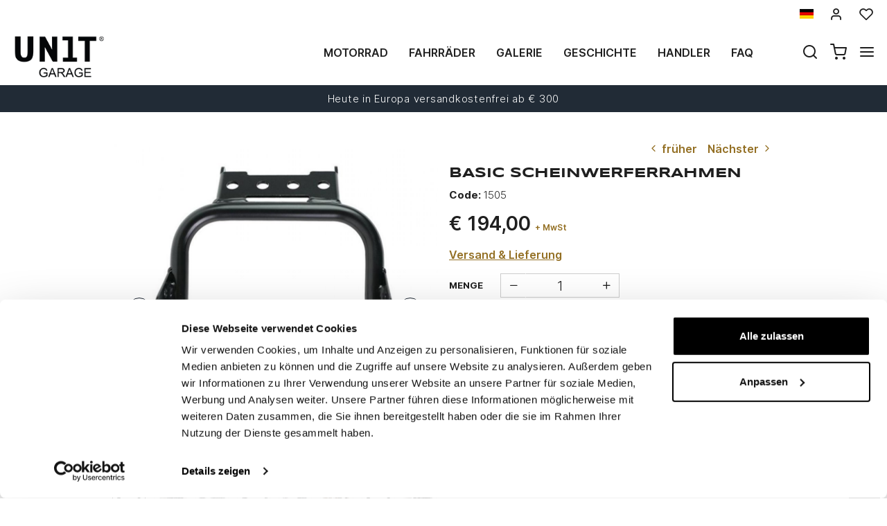

--- FILE ---
content_type: text/html; charset=UTF-8
request_url: https://www.unitgarage.de/grundlegender_scheinwerferrahmen
body_size: 140841
content:
<!DOCTYPE html>
<html lang="de" class="fonts-loaded">
  <head>
    <title>BASIC Scheinwerferrahmen</title>
    <meta charset="utf-8">
    <meta name="format-detection" content="telephone=no">
    <meta name="description" content="Aus Stahl gefertigt und anschie&amp;szlig;end schwarz gepulvert. Passt direkt auf die Lenkeraufs&amp;auml;tze der Gabelbr&amp;uuml;cke und erm&amp;ouml;glicht die Montage des BASIC-Scheinwerfers sowie des optionalen">
    <meta name="robots" content="index,follow">
    <meta name="generator" content="DAISUKE Ecommerce Platform by Pianetaitalia.com - Rimini - Italy">
    <meta http-equiv="X-UA-Compatible" content="IE=edge">
    <meta name="viewport" content="width=device-width, initial-scale=1">
    <meta property="og:url" content="https://www.unitgarage.de/grundlegender_scheinwerferrahmen">
    <meta property="og:type" content="product">
    <meta property="og:title" content="BASIC Scheinwerferrahmen">
    <meta property="og:description" content="Aus Stahl gefertigt und anschie&amp;szlig;end schwarz gepulvert. Passt direkt auf die Lenkeraufs&amp;auml;tze der Gabelbr&amp;uuml;cke und erm&amp;ouml;glicht die Montage des BASIC-Scheinwerfers sowie des optionalen">
    <meta property="og:image" content="https://www.unitgarage.de/data/thumb_cache/_data_prod_img_telaietto_faro_anteriore_basic_6_jpg_cr_1200_630.jpg">
    <meta property="og:image:alt" content="BASIC Scheinwerferrahmen">
    <meta property="og:image:width" content="1200">
    <meta property="og:image:height" content="630">
      <link rel="canonical" href="https://www.unitgarage.de/grundlegender_scheinwerferrahmen">
      <link rel="alternate" hreflang="it" href="https://www.unitgarage.it/telaietto_faro_anteriore_basic">
    <link rel="alternate" hreflang="en" href="https://www.unitgarage.com/subframe_headlight_basic">
    <link rel="alternate" hreflang="fr" href="https://www.unitgarage.fr/cadre_de_phare_de_base">
    <link rel="alternate" hreflang="de" href="https://www.unitgarage.de/grundlegender_scheinwerferrahmen">
    <link rel="alternate" hreflang="es" href="https://www.unitgarage.es/marco_de_faro_basico">
    <link rel="alternate" hreflang="ja" href="https://jp.unitgarage.com/subframe_headlight_basic">
    <link rel="alternate" hreflang="zh" href="https://www.unitgarage.cn/subframe_headlight_basic">
    <link rel="preconnect" href="//cdnjs.cloudflare.com">
    <link rel="dns-prefetch" href="//connect.facebook.net">
    <link rel="dns-prefetch" href="//www.gstatic.com">
    <link rel="preconnect" href="//www.googletagmanager.com">
    <link rel="preload" href="/tpl/addon/fonts/Inter-Light.woff2" as="font" type="font/woff2" crossorigin>
    <link rel="preload" href="/tpl/addon/fonts/Inter-SemiBold.woff2" as="font" type="font/woff2" crossorigin>
    <link rel="preload" href="/tpl/addon/fonts/Inter-Bold.woff2" as="font" type="font/woff2" crossorigin>
        <link rel="preload" href="/tpl/addon/fonts/Syncopate-Bold.woff2" as="font" type="font/woff2" crossorigin>
        <style>@charset "UTF-8";.list-unstyled{padding-left:0;list-style:none}.col-lg-3,.col-lg-9,.col-md-10,.col-md-2,.col-md-3,.col-md-4,.col-md-9,.col-sm-10,.col-sm-12,.col-sm-2,.col-sm-3,.col-sm-6,.col-sm-9,.col-xs-12,.col-xs-6{position:relative;min-height:1px;padding-right:15px;padding-left:15px}.collapse{display:none}.carousel{position:relative}.container-fluid:after,.container-fluid:before,.container:after,.container:before,.nav:after,.nav:before,.navbar:after,.navbar:before,.row:after,.row:before{display:table;content:" "}.container-fluid:after,.container:after,.nav:after,.navbar:after,.row:after{clear:both}.center-block{display:block;margin-right:auto;margin-left:auto}@-ms-viewport{width:device-width}.visible-lg-inline,.visible-xs-inline{display:none!important}.fa-ul{list-style-type:none;margin-left:2.5em;padding-left:0}.fa-ul>li{position:relative}.fa-li{left:-2em;position:absolute;text-align:center;width:2em;line-height:inherit}@font-face{font-family:"Font Awesome 5 Brands";font-style:normal;font-weight:400;font-display:block;src:url(https://cdnjs.cloudflare.com/ajax/libs/font-awesome/5.15.3/webfonts/fa-brands-400.eot);src:url(https://cdnjs.cloudflare.com/ajax/libs/font-awesome/5.15.3/webfonts/fa-brands-400.eot?#iefix) format("embedded-opentype"),url(https://cdnjs.cloudflare.com/ajax/libs/font-awesome/5.15.3/webfonts/fa-brands-400.woff2) format("woff2"),url(https://cdnjs.cloudflare.com/ajax/libs/font-awesome/5.15.3/webfonts/fa-brands-400.woff) format("woff"),url(https://cdnjs.cloudflare.com/ajax/libs/font-awesome/5.15.3/webfonts/fa-brands-400.ttf) format("truetype"),url(https://cdnjs.cloudflare.com/ajax/libs/font-awesome/5.15.3/webfonts/fa-brands-400.svg#fontawesome) format("svg")}@font-face{font-family:"Font Awesome 5 Free";font-style:normal;font-weight:400;font-display:block;src:url(https://cdnjs.cloudflare.com/ajax/libs/font-awesome/5.15.3/webfonts/fa-regular-400.eot);src:url(https://cdnjs.cloudflare.com/ajax/libs/font-awesome/5.15.3/webfonts/fa-regular-400.eot?#iefix) format("embedded-opentype"),url(https://cdnjs.cloudflare.com/ajax/libs/font-awesome/5.15.3/webfonts/fa-regular-400.woff2) format("woff2"),url(https://cdnjs.cloudflare.com/ajax/libs/font-awesome/5.15.3/webfonts/fa-regular-400.woff) format("woff"),url(https://cdnjs.cloudflare.com/ajax/libs/font-awesome/5.15.3/webfonts/fa-regular-400.ttf) format("truetype"),url(https://cdnjs.cloudflare.com/ajax/libs/font-awesome/5.15.3/webfonts/fa-regular-400.svg#fontawesome) format("svg")}@font-face{font-family:"Font Awesome 5 Free";font-style:normal;font-weight:900;font-display:block;src:url(https://cdnjs.cloudflare.com/ajax/libs/font-awesome/5.15.3/webfonts/fa-solid-900.eot);src:url(https://cdnjs.cloudflare.com/ajax/libs/font-awesome/5.15.3/webfonts/fa-solid-900.eot?#iefix) format("embedded-opentype"),url(https://cdnjs.cloudflare.com/ajax/libs/font-awesome/5.15.3/webfonts/fa-solid-900.woff2) format("woff2"),url(https://cdnjs.cloudflare.com/ajax/libs/font-awesome/5.15.3/webfonts/fa-solid-900.woff) format("woff"),url(https://cdnjs.cloudflare.com/ajax/libs/font-awesome/5.15.3/webfonts/fa-solid-900.ttf) format("truetype"),url(https://cdnjs.cloudflare.com/ajax/libs/font-awesome/5.15.3/webfonts/fa-solid-900.svg#fontawesome) format("svg")}@font-face{font-family:icomoon;src:url('https://www.unitgarage.it/tpl/libs/icomoon/fonts/icomoon.eot?qgw5k0');src:url('https://www.unitgarage.it/tpl/libs/icomoon/fonts/icomoon.eot?qgw5k0#iefix') format('embedded-opentype'),url('https://www.unitgarage.it/tpl/libs/icomoon/fonts/icomoon.woff2?qgw5k0') format('woff2'),url('https://www.unitgarage.it/tpl/libs/icomoon/fonts/icomoon.woff?qgw5k0') format('woff'),url('https://www.unitgarage.it/tpl/libs/icomoon/fonts/icomoon.ttf?qgw5k0') format('truetype'),url('https://www.unitgarage.it/tpl/libs/icomoon/fonts/icomoon.svg?qgw5k0#icomoon') format('svg');font-weight:400;font-style:normal;font-display:block}[class*=" icon-"],[class^=icon-]{font-family:icomoon!important;speak:never;font-style:normal;font-weight:400;font-variant:normal;text-transform:none;line-height:1;-webkit-font-smoothing:antialiased;-moz-osx-font-smoothing:grayscale}.icon-mail:before{content:"\e98e"}@font-face{font-family:Inter;src:url('https://www.unitgarage.it/tpl/addon/fonts/Inter-Light.woff2') format('woff2'),url('https://www.unitgarage.it/tpl/addon/fonts/Inter-Light.woff') format('woff');font-weight:300;font-style:normal;font-display:swap}@font-face{font-family:Syncopate;src:url('https://www.unitgarage.it/tpl/addon/fonts/Syncopate-Bold.woff2') format('woff2'),url('https://www.unitgarage.it/tpl/addon/fonts/Syncopate-Bold.woff') format('woff');font-weight:700;font-style:normal;font-display:swap}@font-face{font-family:Inter;src:url('https://www.unitgarage.it/tpl/addon/fonts/Inter-SemiBold.woff2') format('woff2'),url('https://www.unitgarage.it/tpl/addon/fonts/Inter-SemiBold.woff') format('woff');font-weight:600;font-style:normal;font-display:swap}@font-face{font-family:Inter;src:url('https://www.unitgarage.it/tpl/addon/fonts/Inter-Bold.woff2') format('woff2'),url('https://www.unitgarage.it/tpl/addon/fonts/Inter-Bold.woff') format('woff');font-weight:700;font-style:normal;font-display:swap}@font-face{font-family:Syncopate;src:url('https://www.unitgarage.it/tpl/addon/fonts/Syncopate-Regular.woff2') format('woff2'),url('https://www.unitgarage.it/tpl/addon/fonts/Syncopate-Regular.woff') format('woff');font-weight:400;font-style:normal;font-display:swap}.gbanner{margin:50px 0}.footertop .block .block-content{line-height:18px;padding-top:5px}.footertop .block .block-content ul{list-style:none;padding:0}.footertop .block .block-content ul li{font-size:14px;position:relative;margin:7px 0;line-height:24px;letter-spacing:.4px}.footertop .block .block-content a{color:#333}@media only screen and (max-width:991px){.testa .logo-wrapper ul{margin-bottom:10px}.footertop .block .block-content{padding-top:0}.footertop .block .block-content ul{margin-bottom:0;padding-bottom:20px}}@media only screen and (max-width:767px){.testa .info li i{vertical-align:middle}.dmargin .row{margin-right:0}.homeabstract h1{text-align:center}.kit{margin-bottom:30px}.form-control{font-size:16px}.container.dmargin,.dmargin .row>div{padding-left:0;padding-right:0}.gbanner.ninet,.testa .logo-wrapper ul{margin-bottom:0}.boxtop .langselector,.testa,.wrappermenu .socials a{padding:10px 0}.video-wrapper a.btn{font-size:24px;line-height:29px}.btn{padding:5px 20px}.testa .info .top_search .btn,.testa .info .top_search .form-control{border-color:#fff #fff #e6e6e6;border-radius:0;background-color:#fff}.testa .info.btns{margin-top:0}.dmargin .row{margin-left:0}.testa .logo-wrapper .logo img{max-width:100px}.testa .logo a{display:block}.testa .logo img{margin:0 auto}.testa .ajax-cart{text-align:center!important}.testa .info .list-inline{margin-left:-5px;padding-top:10px}.testa .info .list-inline>li{padding:0 5px;text-transform:uppercase;vertical-align:middle}.testa .info li i{font-size:24px;line-height:24px}.testa .info.text-right .list-inline{margin-left:-5px}.testa .info.text-right .list-inline>li{padding:0 5px}.testa .d-inline{display:inline-block!important}.megamenu ul.navbar-user>li>a{padding:0 12px;font-weight:400}.megamenu ul.navbar-user{margin:10px 0 20px 15px}.megamenu .nav>li>a{padding:16px 24px}.testa .info .top_search{margin-top:0;background-color:#fff;position:fixed;z-index:6;top:0;left:0;right:0;padding:15px 40px 15px 25px;bottom:0}.testa .info .top_search .form-control{font-size:16px;color:#1d1d1d}.testa .info .top_search .form-control:-webkit-input-placeholder{color:#1d1d1d}.testa .info .top_search .form-control:-moz-placeholder{color:#1d1d1d;opacity:1}.testa .info .top_search .form-control::-moz-placeholder{color:#1d1d1d;opacity:1}.testa .info .top_search .form-control:-ms-input-placeholder{color:#1d1d1d}.testa .info .top_search .form-control::-ms-input-placeholder{color:#1d1d1d}.testa .info .top_search .btn{padding:9px 20px;height:auto}.testa .info .top_search .btn i{color:#1d1d1d}.testa .info .top_search .toggler{position:absolute;top:23px;right:10px;z-index:3}.testa .info .top_search .toggler i{color:#1d1d1d;font-size:24px;line-height:24px}.wrappermenu .socials{padding:0 45px}.wrappermenu .socials.list-inline>li{padding-left:0;padding-right:0;border-top:0}.boxtop .langselector .dropdown-menu{background-color:#fff}.block i.fa-li{font-size:18px}.homeabstract{padding-top:30px}.homeabstract h1{font-size:24px;line-height:28px;padding-right:0;border-right:0px}.homeabstract .txt{font-size:16px;line-height:22px;padding-top:0;padding-left:0;padding-right:0}.gbanner{margin-bottom:0;margin-top:0}.wrapper-affix{position:relative;z-index:4}.megamenu .navbar{width:90%;right:-90%}.footertop .logo img{max-width:110px}}html{font-family:sans-serif;-ms-text-size-adjust:100%;-webkit-text-size-adjust:100%}body{margin:0}video{display:inline-block;vertical-align:baseline}a{background-color:transparent}h1{font-size:2em;margin:.67em 0}img{border:0}button,input{color:inherit;font:inherit;margin:0}button{overflow:visible}button{text-transform:none}button{-webkit-appearance:button}button::-moz-focus-inner,input::-moz-focus-inner{border:0;padding:0}input{line-height:normal}*{-webkit-box-sizing:border-box;-moz-box-sizing:border-box;box-sizing:border-box}:after,:before{-webkit-box-sizing:border-box;-moz-box-sizing:border-box;box-sizing:border-box}html{font-size:10px}body{font-family:"Helvetica Neue",Helvetica,Arial,sans-serif;font-size:14px;line-height:1.42857143;color:#333;background-color:#fff}button,input{font-family:inherit;font-size:inherit;line-height:inherit}a{color:#337ab7;text-decoration:none}img{vertical-align:middle}.img-responsive{display:block;max-width:100%;height:auto}h1{font-family:inherit;font-weight:500;line-height:1.1;color:inherit}h1{margin-top:20px;margin-bottom:10px}h1{font-size:36px}.text-left{text-align:left}.text-right{text-align:right}.text-center{text-align:center}ul{margin-top:0;margin-bottom:10px}ul ul{margin-bottom:0}.list-inline{padding-left:0;list-style:none;margin-left:-5px}.list-inline>li{display:inline-block;padding-right:5px;padding-left:5px}.container{padding-right:15px;padding-left:15px;margin-right:auto;margin-left:auto}@media (min-width:768px){.container{width:750px}}@media (min-width:992px){.container{width:970px}}@media (min-width:1200px){.container{width:1170px}}.container-fluid{padding-right:15px;padding-left:15px;margin-right:auto;margin-left:auto}.row{margin-right:-15px;margin-left:-15px}.col-lg-3,.col-lg-9,.col-md-10,.col-md-2,.col-md-3,.col-md-4,.col-md-9,.col-sm-10,.col-sm-2,.col-sm-3,.col-sm-6,.col-sm-9,.col-xs-12,.col-xs-6{position:relative;min-height:1px;padding-right:15px;padding-left:15px}.col-xs-12,.col-xs-6{float:left}.col-xs-12{width:100%}.col-xs-6{width:50%}@media (min-width:768px){.col-sm-10,.col-sm-2,.col-sm-3,.col-sm-6,.col-sm-9{float:left}.col-sm-10{width:83.33333333%}.col-sm-9{width:75%}.col-sm-6{width:50%}.col-sm-3{width:25%}.col-sm-2{width:16.66666667%}.col-sm-offset-0{margin-left:0}}@media (min-width:992px){.col-md-10,.col-md-2,.col-md-3,.col-md-4,.col-md-9{float:left}.col-md-10{width:83.33333333%}.col-md-9{width:75%}.col-md-4{width:33.33333333%}.col-md-3{width:25%}.col-md-2{width:16.66666667%}.col-md-offset-2{margin-left:16.66666667%}}@media (min-width:1200px){.col-lg-3,.col-lg-9{float:left}.col-lg-9{width:75%}.col-lg-3{width:25%}}.form-control{display:block;width:100%;height:34px;padding:6px 12px;font-size:14px;line-height:1.42857143;color:#555;background-color:#fff;background-image:none;border:1px solid #ccc;border-radius:4px;-webkit-box-shadow:inset 0 1px 1px rgba(0,0,0,.075);box-shadow:inset 0 1px 1px rgba(0,0,0,.075)}.form-control::-moz-placeholder{color:#999;opacity:1}.form-control:-ms-input-placeholder{color:#999}.form-control::-webkit-input-placeholder{color:#999}.form-control::-ms-expand{background-color:transparent;border:0}.btn{display:inline-block;margin-bottom:0;font-weight:400;text-align:center;white-space:nowrap;vertical-align:middle;-ms-touch-action:manipulation;touch-action:manipulation;background-image:none;border:1px solid transparent;padding:6px 12px;font-size:14px;line-height:1.42857143;border-radius:4px}.dropdown-menu{position:absolute;top:100%;left:0;z-index:1000;display:none;float:left;min-width:160px;padding:5px 0;margin:2px 0 0;font-size:14px;text-align:left;list-style:none;background-color:#fff;background-clip:padding-box;border:1px solid #ccc;border:1px solid rgba(0,0,0,.15);border-radius:4px;-webkit-box-shadow:0 6px 12px rgba(0,0,0,.175);box-shadow:0 6px 12px rgba(0,0,0,.175)}.dropdown-menu>li>a{display:block;padding:3px 20px;clear:both;font-weight:400;line-height:1.42857143;color:#333;white-space:nowrap}.btn-group{position:relative;display:inline-block;vertical-align:middle}.input-group{position:relative;display:table;border-collapse:separate}.input-group .form-control{position:relative;z-index:2;float:left;width:100%;margin-bottom:0}.input-group .form-control,.input-group-btn{display:table-cell}.input-group-btn{width:1%;white-space:nowrap;vertical-align:middle}.input-group .form-control:first-child{border-top-right-radius:0;border-bottom-right-radius:0}.input-group-btn:last-child>.btn{border-top-left-radius:0;border-bottom-left-radius:0}.input-group-btn{position:relative;font-size:0;white-space:nowrap}.input-group-btn>.btn{position:relative}.input-group-btn:last-child>.btn{z-index:2;margin-left:-1px}.nav{padding-left:0;margin-bottom:0;list-style:none}.nav>li{position:relative;display:block}.nav>li>a{position:relative;display:block;padding:10px 15px}.navbar{position:relative;min-height:50px;margin-bottom:20px;border:1px solid transparent}.navbar-nav{margin:7.5px -15px}.navbar-nav>li>a{padding-top:10px;padding-bottom:10px;line-height:20px}@media (min-width:768px){.navbar{border-radius:4px}.navbar-nav{float:left;margin:0}.navbar-nav>li{float:left}.navbar-nav>li>a{padding-top:15px;padding-bottom:15px}}.navbar-default{background-color:#f8f8f8;border-color:#e7e7e7}.navbar-default .navbar-nav>li>a{color:#777}.clearfix:after,.clearfix:before,.container-fluid:after,.container-fluid:before,.container:after,.container:before,.nav:after,.nav:before,.navbar:after,.navbar:before,.row:after,.row:before{display:table;content:" "}.clearfix:after,.container-fluid:after,.container:after,.nav:after,.navbar:after,.row:after{clear:both}.hidden{display:none!important}.visible-xs{display:none!important}.visible-lg-inline,.visible-sm-inline,.visible-xs-inline{display:none!important}@media (max-width:767px){.visible-xs{display:block!important}.visible-xs-inline{display:inline!important}}@media (min-width:768px) and (max-width:991px){.visible-sm-inline{display:inline!important}}@media (min-width:1200px){.visible-lg-inline{display:inline!important}}@media (max-width:767px){.hidden-xs{display:none!important}}.fa{-moz-osx-font-smoothing:grayscale;-webkit-font-smoothing:antialiased;display:inline-block;font-style:normal;font-variant:normal;text-rendering:auto;line-height:1}.fa-fw{text-align:center;width:1.25em}.fa-angle-right:before{content:"\f105"}.fa-angle-up:before{content:"\f106"}.fa-chevron-up:before{content:"\f077"}.fa-facebook:before{content:"\f09a"}.fa-instagram:before{content:"\f16d"}.fa{font-family:"Font Awesome 5 Free"}.fa{font-weight:900}.fa.fa-facebook{font-family:"Font Awesome 5 Brands";font-weight:400}.fa.fa-facebook:before{content:"\f39e"}.fa.fa-youtube-play{font-family:"Font Awesome 5 Brands";font-weight:400}.fa.fa-youtube-play:before{content:"\f167"}.fa.fa-instagram{font-family:"Font Awesome 5 Brands";font-weight:400}[class^=icon-]{font-family:icomoon!important;speak:never;font-style:normal;font-weight:400;font-variant:normal;text-transform:none;line-height:1;-webkit-font-smoothing:antialiased;-moz-osx-font-smoothing:grayscale}.icon-heart:before{content:"\e97a"}.icon-menu:before{content:"\e994"}.icon-search:before{content:"\e9c8"}.icon-shopping-cart:before{content:"\e9d1"}.icon-user:before{content:"\e9fe"}.icon-x:before{content:"\ea0e"}button::-moz-focus-inner{padding:0;border:0}.testa .info i,a,body,html{color:#1f1f1f}.boxtop .langselector button{text-transform:uppercase}.slidebox{overflow:hidden}.overlay-canvas{display:none}body,html{font-size:16px;background-color:#fff}.fonts-loaded body{font-family:Inter,sans-serif}input[type=text]{-webkit-appearance:none;-moz-appearance:none;appearance:none;box-shadow:none!important}.slidebox video,.testa .top-search .modal-search>ul>li{width:100%}a{outline:0!important}.boxtop a{display:inline-block}.fonts-loaded .homeabstract h1{font-family:Syncopate,sans-serif}.testa .top-search,.video-wrapper{position:relative}.testa .top-search .modal-search{position:absolute;bottom:-40px;right:0;width:100%;background:#ccc}.btn{font-size:15px}.boxtop{border-bottom-color:#fff}.row.no-gutters{margin-right:0;margin-left:0}.row.no-gutters>.container-fluid,.row.no-gutters>[class*=" col-"],.row.no-gutters>[class^=col-]{padding-right:0;padding-left:0}.container.dmargin,.dmargin .row>div{padding-left:15px;padding-right:15px}.dmargin .row{margin-left:-15px;margin-right:-15px}.btn{-webkit-border-radius:0;-moz-border-radius:0;border-radius:0;font-weight:400;padding:5px 10px;background-color:#fff;border-color:#e6e6e6;color:#333;height:58px}a.btn{line-height:46px}.form-control{line-height:30px;font-size:15px}a.btn{height:auto}.tornasu a{position:fixed;bottom:0;z-index:1}.form-control{border-color:#eae8e4;border-radius:0!important;height:auto;color:#1f1f1f}.boxtop ul,.socials,.testa .logo-wrapper ul{margin-bottom:0}.boxtop .langselector .dropdown-menu img{margin-right:15px}.boxtop,.testa{background-color:#fff}.boxtop{padding:10px 0;line-height:16px;font-size:16px;position:relative}.boxtop ul{margin-right:-9px}.boxtop ul>li,.testa .logo-wrapper ul>li{vertical-align:middle}.boxtop a{color:#1f1f1f;text-decoration:none}.boxtop .langselector .btn-group,.boxtop .langselector button img{vertical-align:top}.boxtop .langselector button{height:21px;border:0;background-color:transparent;padding:0;font-size:16px}.boxtop .list-inline>li,.testa .info .list-inline>li{padding-left:9px;padding-right:9px}.boxtop .langselector .dropdown-menu{border-radius:0;font-size:13px;border:1px solid #f1f1f1;background-clip:border-box;right:0;left:auto}.testa .info .list-inline{margin-bottom:0;padding:0 0 4px}.testa .info .list-inline>li{text-align:center;vertical-align:middle}.testa .info .list-inline>li i{color:#1d1d1d;font-size:24px}.testa .info a{color:#1f1f1f;display:block}.boxtop .ajax-prodpref>span,.testa .ajax-cart>span{display:inline-block;position:relative}.testa .info .top_search .form-control{border-color:#ccc;background-color:#fff;border-top-left-radius:0;border-bottom-left-radius:0;border-right:0}.testa .info .top_search .btn{background-color:#fff;color:#1f1f1f;border-radius:0;padding:4px 20px;z-index:3;border-color:#ccc #ccc #ccc #fff}.slidebox .container{width:100%;max-width:2000px;padding:0}.video-wrapper a.btn{font-family:Inter,sans-serif;background:0 0;border:1px solid #fff;color:#fff;padding:15px 70px;font-size:32px;line-height:39px;letter-spacing:4.8px;text-transform:uppercase;font-weight:700}.video-wrapper a.btn{position:absolute;left:50%;top:70%;transform:translateX(-50%)}.homeabstract{padding:60px 0;text-align:center}.homeabstract h1{font-size:32px;line-height:40px;margin-bottom:6px;letter-spacing:1.6px;text-transform:uppercase;font-weight:600;padding-top:0;padding-bottom:0;padding-right:50px;border-right:2px solid #ddd}.homeabstract .txt{font-family:Inter,sans-serif;font-size:15px;line-height:22px;color:#232732;letter-spacing:.38px;padding-top:40px;padding-right:50px;padding-left:50px}.socials a>i{width:32px;line-height:32px;position:relative;display:inline-block;color:#936f23;z-index:1;font-size:25px}.tornasu{display:block;background:rgba(0,0,0,.5);text-align:center}.tornasu a{display:block;right:10px;width:45px;color:#fff;line-height:30px}.navbar-nav{float:right}.megamenu .nav{float:none!important}.megamenu .nav>li>a{font-weight:600}.megamenu .nav>li>a{background-color:transparent}.megamenu .navbar{margin-bottom:0!important}.megamenu{margin-bottom:0!important;border-top:0 solid #fff;background-color:#f1f1f1}.megamenu .nav>li+li{border-left:0 solid #e7e7e7}.megamenu .nav>li>a{font-size:16px;color:#1f1f1f}.megamenu .boxtop ul>li{border:0}.megamenu ul{background-color:transparent}.megamenu .container,.megamenu .container-fluid.dpadding{padding-left:0;padding-right:0}.navbar-nav>li>a{font-weight:600;text-transform:uppercase}.megamenu .logo-overlay img{width:190px;padding:15px 15px 20px}.megamenu .navbar{opacity:1;visibility:visible;width:500px;right:-500px;position:fixed;top:0;bottom:0;margin:0;background:#fff;border-radius:0;z-index:100;border:0}.megamenu .container{width:100%}.megamenu ul{list-style:none;margin:0;padding:0;float:none}.megamenu ul>li{position:relative;border-top:1px solid #f0f0f0;float:none}.megamenu ul>li a{position:relative;z-index:1;color:#444!important;line-height:14px!important;width:100%;font-size:16px!important;font-weight:400;display:block;overflow:hidden;text-overflow:ellipsis;white-space:nowrap}.megamenu .boxtop ul>li a{padding:8px 45px}.megamenu .toggle-canvas{position:absolute;top:0;right:0}.megamenu .toggle-canvas{color:#444;padding:20px 13px;display:inline-block}.megamenu .nav>li .show-child{z-index:2;color:#333;position:absolute;right:0;top:0;font-size:17px;padding:2px 0;background-color:#fff;line-height:50px;width:38px;text-align:center}.megamenu .nav>li>a>i{color:#1f1f1f;position:absolute;right:17px;top:50%;margin-top:-9px}.megamenu ul.navbar-user{margin:10px 0 20px 15px;text-align:left}.megamenu ul.navbar-user>li{border:0;display:inline-block;border-top:0;padding:0 2px}.megamenu ul.navbar-user>li>a{padding:0 20px;color:#fff;font-size:14px!important;border-radius:50px;border:1px solid #ddd;text-transform:none;font-weight:400}.megamenu ul.navbar-user>li>a i{padding-right:2px;position:static;font-size:18px;text-align:center;vertical-align:middle;color:#333;line-height:40px!important}@media only screen and (max-width:991px){.testa .logo-wrapper ul{margin-bottom:10px}.footertop .toggler i{border:0;background-color:transparent;position:absolute;top:9px;right:4px;font-size:25px}.footertop .toggler.collapsed i::before{content:"\f107"!important}}@media only screen and (max-width:767px){.testa .info li i{vertical-align:middle}.dmargin .row{margin-right:0}.homeabstract h1{text-align:center}.form-control{font-size:16px}.container.dmargin,.dmargin .row>div{padding-left:0;padding-right:0}.testa .logo-wrapper ul{margin-bottom:0}.boxtop .langselector,.testa,.wrappermenu .socials a{padding:10px 0}.video-wrapper a.btn{font-size:24px;line-height:29px}.btn{padding:5px 20px}.testa .info .top_search .btn,.testa .info .top_search .form-control{border-color:#fff #fff #e6e6e6;border-radius:0;background-color:#fff}.testa .info.btns{margin-top:0}.dmargin .row{margin-left:0}.testa .logo-wrapper .logo img{max-width:100px}.testa .logo a{display:block}.testa .logo img{margin:0 auto}.testa .ajax-cart{text-align:center!important}.testa .info .list-inline{margin-left:-5px;padding-top:10px}.testa .info .list-inline>li{padding:0 5px;text-transform:uppercase;vertical-align:middle}.testa .info li i{font-size:24px;line-height:24px}.testa .info.text-right .list-inline{margin-left:-5px}.testa .info.text-right .list-inline>li{padding:0 5px}.testa .d-inline{display:inline-block!important}.megamenu ul.navbar-user>li>a{padding:0 12px;font-weight:400}.megamenu ul.navbar-user{margin:10px 0 20px 15px}.megamenu .nav>li>a{padding:16px 24px}.testa .info .top_search{margin-top:0;background-color:#fff;position:fixed;z-index:6;top:0;left:0;right:0;padding:15px 40px 15px 25px;bottom:0}.testa .info .top_search .form-control{font-size:16px;color:#1d1d1d}.testa .info .top_search .form-control:-webkit-input-placeholder{color:#1d1d1d}.testa .info .top_search .form-control:-moz-placeholder{color:#1d1d1d;opacity:1}.testa .info .top_search .form-control::-moz-placeholder{color:#1d1d1d;opacity:1}.testa .info .top_search .form-control:-ms-input-placeholder{color:#1d1d1d}.testa .info .top_search .form-control::-ms-input-placeholder{color:#1d1d1d}.testa .info .top_search .btn{padding:9px 20px;height:auto}.testa .info .top_search .btn i{color:#1d1d1d}.testa .info .top_search .toggler{position:absolute;top:23px;right:10px;z-index:3}.testa .info .top_search .toggler i{color:#1d1d1d;font-size:24px;line-height:24px}.wrappermenu .socials{padding:0 45px}.wrappermenu .socials.list-inline>li{padding-left:0;padding-right:0;border-top:0}.boxtop .langselector .dropdown-menu{background-color:#fff}.homeabstract{padding-top:30px}.homeabstract h1{font-size:24px;line-height:28px;padding-right:0;border-right:0px}.homeabstract .txt{font-size:16px;line-height:22px;padding-top:0;padding-left:0;padding-right:0}.wrapper-affix{position:relative;z-index:4}.megamenu .navbar{width:90%;right:-90%}.footertop .logo img{max-width:110px}}@media only screen and (min-width:768px){.container-f.container{width:100%;max-width:2000px;padding:0 20px}.row-eq-height-sm{display:-webkit-box;display:-webkit-flex;display:-ms-flexbox;display:flex}.row{margin:0 -8px}.container,.container-fluid,div[class*=col-]{padding:0 8px}.wrapper-affix{position:relative;z-index:4}.boxtop .icon-heart,.boxtop .icon-user{font-size:20px!important}.testa{padding:10px 0}.testa .row.no-gutters>div,.testa .row.no-gutters>div>.row>div,.testa .top-search{position:static}.testa .info.btns,.testa .logo-wrapper{margin-top:2px}.testa .info .top_search .btn,.testa .info .top_search .form-control{height:40px}.testa .modal-search>ul{padding:0!important;margin:0!important}.testa .modal-search>ul>li{padding:0!important}}@media only screen and (min-width:768px) and (max-width:991px){.navbar-nav>li>a{padding-left:8px;padding-right:8px}.homeabstract h1{font-size:26px;line-height:32px}.megamenu .nav>li>a{padding-left:24px}.megamenu .logo-overlay img{width:120px;padding:15px 15px 20px 0}.navbar-nav>li>a{font-size:13px}.homeabstract{padding:32px 0}.homeabstract .txt{font-size:15px;line-height:22px;padding-left:30px;padding-top:19px;padding-right:0}.testa .logo img{max-width:90px}div[class*=col-].dpadding{padding-left:0;padding-right:0}.testa .dpadding .info .list-inline{padding-left:0;padding-right:0;padding-top:10px}.testa .info .list-inline>li+li+li{padding-right:5px}}@media only screen and (min-width:768px) and (max-width:1199px){.testa .modal-search>ul{margin-left:0;display:table;width:100%}.testa .modal-search>ul>li{display:table-cell;padding:0!important;text-align:left}.testa .modal-search>ul>li:first-child{width:50px}}@media only screen and (min-width:992px){.testa .top_search{margin-top:0}.testa .info.btns{margin-top:12px}.testa .info .list-inline{margin-right:-9px;margin-left:-6px}.testa .info .list-inline>li{padding:0 6px}}@media only screen and (min-width:992px) and (max-width:1199px){.navbar-nav>li>a{font-size:14px;padding-left:12px;padding-right:12px}.testa .logo img{max-width:130px}}@media only screen and (min-width:992px) and (max-width:1599px){.homeabstract .txt{text-align:left;padding-left:14px;padding-top:25px}.homeabstract h1{padding-right:25px}}@media only screen and (min-width:1200px){.overlay-canvas{background-color:#333;opacity:0;position:fixed;top:0;left:0;bottom:0;right:0;z-index:-1}.testa .logo-wrapper,.testa .top_search{margin-top:0}.testa .logo img{max-width:135px}.testa .modal-search>ul{padding:0 130px!important}}</style>
    <link type="text/css" rel="preload" href="https://cdnjs.cloudflare.com/ajax/libs/twitter-bootstrap/3.4.1/css/bootstrap.min.css" as="style" onload="this.onload=null;this.rel='stylesheet'">
    <link type="text/css" rel="preload" href="https://cdnjs.cloudflare.com/ajax/libs/font-awesome/5.15.3/css/all.min.css" as="style" onload="this.onload=null;this.rel='stylesheet'">
    <link type="text/css" rel="preload" href="https://cdnjs.cloudflare.com/ajax/libs/font-awesome/5.15.3/css/v4-shims.min.css" as="style" onload="this.onload=null;this.rel='stylesheet'">
    <link type="text/css" rel="preload" href="/tpl/libs/icomoon/style.min.css" as="style" onload="this.onload=null;this.rel='stylesheet'">
      <link type="text/css" rel="preload" href="https://cdnjs.cloudflare.com/ajax/libs/animate.css/3.7.0/animate.min.css" as="style" onload="this.onload=null;this.rel='stylesheet'">
      <link type="text/css" rel="preload" href="https://cdnjs.cloudflare.com/ajax/libs/unibox/1.17.4/css/unibox.min.css" as="style" onload="this.onload=null;this.rel='stylesheet'">
      <link type="text/css" rel="preload" href="https://cdnjs.cloudflare.com/ajax/libs/magnific-popup.js/1.1.0/magnific-popup.min.css" as="style" onload="this.onload=null;this.rel='stylesheet'">
    <link type="text/css" rel="preload" href="https://cdnjs.cloudflare.com/ajax/libs/owl-carousel/1.3.3/owl.carousel.min.css" as="style" onload="this.onload=null;this.rel='stylesheet'">
    <link type="text/css" rel="preload" href="https://cdnjs.cloudflare.com/ajax/libs/owl-carousel/1.3.3/owl.theme.min.css" as="style" onload="this.onload=null;this.rel='stylesheet'">
    <link type="text/css" rel="preload" href="https://cdnjs.cloudflare.com/ajax/libs/owl-carousel/1.3.3/owl.transitions.min.css" as="style" onload="this.onload=null;this.rel='stylesheet'">
      <link type="text/css" rel="preload" href="https://cdnjs.cloudflare.com/ajax/libs/plyr/3.7.8/plyr.css" as="style" onload="this.onload=null;this.rel='stylesheet'">
        <link type="text/css" rel="preload" href="https://cdnjs.cloudflare.com/ajax/libs/jqueryui/1.12.1/jquery-ui.min.css" as="style" onload="this.onload=null;this.rel='stylesheet'">
    <link type="text/css" rel="preload" href="https://cdnjs.cloudflare.com/ajax/libs/jquery-footable/3.1.6/footable.bootstrap.min.css" as="style" onload="this.onload=null;this.rel='stylesheet'">
          <link type="text/css" rel="preload" href="https://www.unitgarage.de/tpl/css/style.min.css?t=1764751353" as="style" onload="this.onload=null;this.rel='stylesheet'">
    <noscript>
      <link type="text/css" rel="stylesheet" href="https://cdnjs.cloudflare.com/ajax/libs/twitter-bootstrap/3.4.1/css/bootstrap.min.css">
      <link type="text/css" rel="stylesheet" href="https://cdnjs.cloudflare.com/ajax/libs/font-awesome/5.15.3/css/all.min.css">
      <link type="text/css" rel="stylesheet" href="https://cdnjs.cloudflare.com/ajax/libs/font-awesome/5.15.3/css/v4-shims.min.css">
      <link type="text/css" rel="stylesheet" href="/tpl/libs/icomoon/style.min.css">
      <link type="text/css" rel="stylesheet" href="https://cdnjs.cloudflare.com/ajax/libs/animate.css/3.7.0/animate.min.css">
              <link type="text/css" rel="stylesheet" href="https://cdnjs.cloudflare.com/ajax/libs/unibox/1.17.4/css/unibox.min.css">
          <link type="text/css" rel="stylesheet" href="https://cdnjs.cloudflare.com/ajax/libs/magnific-popup.js/1.1.0/magnific-popup.min.css">
      <link type="text/css" rel="stylesheet" href="https://cdnjs.cloudflare.com/ajax/libs/owl-carousel/1.3.3/owl.carousel.min.css">
            <link type="text/css" rel="stylesheet" href="https://cdnjs.cloudflare.com/ajax/libs/owl-carousel/1.3.3/owl.transitions.min.css">
          <link type="text/css" rel="stylesheet" href="https://cdnjs.cloudflare.com/ajax/libs/plyr/3.7.8/plyr.css">
              <link type="text/css" rel="stylesheet" href="https://cdnjs.cloudflare.com/ajax/libs/jqueryui/1.12.1/jquery-ui.min.css">
      <link type="text/css" rel="stylesheet" href="https://cdnjs.cloudflare.com/ajax/libs/jquery-footable/3.1.6/footable.bootstrap.min.css">
                  <link type="text/css" rel="stylesheet" href="https://www.unitgarage.de/tpl/css/style.css?t=1764751459">
    </noscript>

        <script src="https://cdnjs.cloudflare.com/ajax/libs/jquery/3.7.1/jquery.min.js"></script>
    <!-- HTML5 shim and Respond.js IE8 support of HTML5 elements and media queries -->
    <!--[if lt IE 9]>
    <script src="//oss.maxcdn.com/html5shiv/3.7.3/html5shiv.min.js"></script>
    <script src="//oss.maxcdn.com/respond/1.4.2/respond.min.js"></script>
    <![endif]-->
    <link rel="shortcut icon" href="/data/favicon.ico" type="image/x-icon">
    <link rel="icon" href="/data/favicon.ico" type="image/x-icon">
  
  
  <script>
dataLayer = [];
dataLayer.push({ ecommerce:null });
dataLayer.push({"event":"view_item","ecommerce":{"currency":"EUR","value":194,"items":[{"currency":"EUR","affilation":"Unitgarage","item_id":"1505","item_name":"BASIC Scheinwerferrahmen","contents":"","item_category":"Rahmen","item_brand":"","discount":0,"price":194}]}});
</script>
<!-- Google Tag Manager -->
<script>(function(w,d,s,l,i){w[l]=w[l]||[];w[l].push({'gtm.start':
new Date().getTime(),event:'gtm.js'});var f=d.getElementsByTagName(s)[0],
j=d.createElement(s),dl=l!='dataLayer'?'&l='+l:'';j.async=true;j.src=
'//www.googletagmanager.com/gtm.js?id='+i+dl;f.parentNode.insertBefore(j,f);
})(window,document,'script','dataLayer','GTM-TTNKJR4');</script>
<!-- End Google Tag Manager -->
  
  
</head>
<body>
  <!-- Google Tag Manager (noscript) -->
<noscript><iframe src="//www.googletagmanager.com/ns.html?id=GTM-TTNKJR4"
height="0" width="0" style="display:none;visibility:hidden"></iframe></noscript>
<!-- End Google Tag Manager (noscript) -->
  
  
  
  
  
  <div class="overlay-canvas"></div>
  <div class="correction"></div>
  <div class="wrapper-affix">
  
        <div class="boxtop hidden-xs">
      <div class="container container-f">
        <div class="row no-gutters">
          <div class="col-sm-6">
                      </div>
          <div class="col-sm-6 text-right">
                          <ul class="list-inline">
                                                                  <li class="langselector">
                    <div class="btn-group">
                      <button type="button" class="dropdown-toggle component-button" data-toggle="dropdown" aria-haspopup="true" aria-expanded="true"><img src="/tpl/img/de.png" alt="de" width="20" height="14"> </button>
                      <ul class="dropdown-menu component-dropdown">
                                                                              <li><a class="lang" href="https://www.unitgarage.it/telaietto_faro_anteriore_basic" title="Italiano"><img src="/tpl/img/it.png" alt="Italiano" width="20" height="14"> Italiano</a></li>
                                                                                                        <li><a class="lang" href="https://www.unitgarage.com/subframe_headlight_basic" title="English"><img src="/tpl/img/en.png" alt="English" width="20" height="14"> English</a></li>
                                                                                                        <li><a class="lang" href="https://www.unitgarage.fr/cadre_de_phare_de_base" title="French"><img src="/tpl/img/fr.png" alt="French" width="20" height="14"> French</a></li>
                                                                                                                                                          <li><a class="lang" href="https://www.unitgarage.es/marco_de_faro_basico" title="Spanish"><img src="/tpl/img/es.png" alt="Spanish" width="20" height="14"> Spanish</a></li>
                                                                                                        <li><a class="lang" href="https://jp.unitgarage.com/subframe_headlight_basic" title="Japanese"><img src="/tpl/img/ja.png" alt="Japanese" width="20" height="14"> Japanese</a></li>
                                                                                                        <li><a class="lang" href="https://www.unitgarage.cn/subframe_headlight_basic" title="Chinese"><img src="/tpl/img/zh.png" alt="Chinese" width="20" height="14"> Chinese</a></li>
                                                                        </ul>
                    </div>
                  </li>
                                                  <li class="hidden-xs"><a class="a_saveurl" href="https://www.unitgarage.de/einloggen_registrieren" title="Einloggen Registrieren"><i class="icon-user"></i> <span class="visible-lg-inline"></span></a></li>
                                <li class="hidden-xs">
                  <div id="preferiti">
                    <div class="ajax-prodpref">
  <span>
          <i class="icon-heart" aria-hidden="true"></i>
                  </span>
</div>
                  </div>
                </li>
              </ul>
                      </div>
        </div>
      </div>
    </div>
      <div class="testa">
      <div class="container container-f">
        <div class="row no-gutters">
                  <div class="col-xs-6 col-sm-2 col-md-3 col-lg-3">
            <div class="logo-wrapper">
              <ul class="list-inline">
                <li class="logo">
                  <a href="https://www.unitgarage.de" title="">
                                          
                      <picture>
                                                  
                          <source srcset="https://www.unitgarage.de/data/thumb_cache/_data_logo_mobile_png.webp" media="(max-width: 767px)" width="174" height="80">
                          <source srcset="https://www.unitgarage.de/data/thumb_cache/_data_logo_png.webp" media="(min-width: 768px)">
                                                <img class="img-responsive" src="https://www.unitgarage.de/data/thumb_cache/_data_logo_png.webp" alt="" width="174" height="80">
                      </picture>
                                      </a>
                </li>
              </ul>
            </div>
          </div>
          <div class="col-xs-6 col-sm-10 col-md-9 col-lg-9">
            <div class="row row-eq-height-sm">
              <div class="col-xs-12 col-sm-9 col-md-10 hidden-xs dimension">
                <div class="wrappermenu">
                  <ul class="nav navbar-nav">
                    
                                          
                                          <li class="menu-item ">
          <a class="dropdown-toggle bg1"  href="https://www.unitgarage.de/motorrad" title="Motorrad">
            Motorrad
                      </a>
                      <i class="show-child fa fa-angle-right hidden"></i>
                            </li>
                                            <li class="menu-item ">
          <a class="dropdown-toggle bg2"  href="https://www.unitgarage.de/fahrrader" title="Fahrräder">
            Fahrräder
                      </a>
                      <i class="show-child fa fa-angle-right hidden"></i>
                            </li>
                                            <li class="menu-item ">
          <a class="dropdown-toggle bg3"  href="https://www.unitgarage.de/galerie" title="Galerie">
            Galerie
                      </a>
                      <i class="show-child fa fa-angle-right hidden"></i>
                            </li>
                                            <li class="menu-item ">
          <a class="dropdown-toggle bg4"  href="https://www.unitgarage.de/geschichte" title="Geschichte">
            Geschichte
                      </a>
                      <i class="show-child fa fa-angle-right hidden"></i>
                            </li>
                                            <li class="menu-item ">
          <a class="dropdown-toggle bg5"  href="https://www.unitgarage.de/handler" title="Handler">
            Handler
                      </a>
                      <i class="show-child fa fa-angle-right hidden"></i>
                            </li>
                                            <li class="menu-item ">
          <a class="dropdown-toggle bg6"  href="https://www.unitgarage.de/faq" title="Faq">
            Faq
                      </a>
                      <i class="show-child fa fa-angle-right hidden"></i>
                            </li>
            
                                      </ul>
                </div>
              </div>
              <div class="col-xs-12 col-sm-3 col-md-2 dpadding dimension">
                <div class="info text-right btns">
                  <ul class="list-inline">
                    <li class="top-search">
                      <a href="#" title="cerca" class="toggle-search" data-open="true"><i class="icon-search" aria-hidden="true"></i></a>
                      <div class="info text-right modal-search hidden">
                        <ul class="list-inline list-table">
                          <li>
                            <div class="top_search" itemscope itemtype="https://schema.org/WebSite">
  <meta itemprop="url" content="https://www.unitgarage.de">
  <form action="https://www.unitgarage.de/suche" method="get" id="frm_cerca" role="search" autocomplete="off" itemprop="potentialAction" itemscope itemtype="https://schema.org/SearchAction">
    <meta itemprop="target" content="https://www.unitgarage.de/suche?keywords={keywords}">
    <div class="input-group ">
      <input id="txt_cerca" autocomplete="off" itemprop="query-input" type="text" class="form-control input" name="keywords" value="" placeholder="Stichwort" aria-label="Stichwort" required>
      <div class="input-group-btn">
        <button type="submit" class="btn" aria-label="Suchen"><i class="icon-search"></i></button>
      </div>
    </div>
  </form>
  <div class="toggler visible-xs">
    <i class="icon-x toggle-search"></i>
  </div>
</div>
<script>
  $(function() {
    var input_field = $("#txt_cerca");
          input_field.keydown(function(event) {
        if(event.which == 13)
          $("#frm_cerca").submit();
      });

      $("#frm_cerca").validate({
        rules: {
          keywords: "required"
        },
        messages: {
          keywords: ""
        },
        submitHandler: function(form) {
          form.submit();
        }
      });

      input_field.unibox({
        suggestUrl: 'https://www.unitgarage.de/json_cerca_unibox?imagesize=60&term=',
        throttleTime: 50,
        minChars: 4,
        maxWidth: 400,
        extraHtml: '<a href="##link##" title="##name##"><div class="unibox-category">##category##</div> <div class="unibox-price">##price##</div></a>',
        showImagesSuggestions: true
      });

      $(document).on("click", ".top_search .unibox-selectable-img-container" , function(){
        url = $(this).next(".uniboxSearchContent").attr("href");
        window.location = url;
        return false;
      });
      });
</script>
                          </li>
                        </ul>
                      </div>
                    </li>
                                                            <li>
                      <div id="cart">
                        <div class="ajax-cart">
  <span>
          <i class="icon-shopping-cart" aria-hidden="true"></i>
                      </span>
</div>
                      </div>
                    </li>
                    <li class="hidden-xs"><a href="#" title="menu" class="tgl toggle-canvas d-inline"><i class="icon-menu" aria-hidden="true"></i></a></li>
                    <li class="visible-xs-inline" ><a href="#" title="menu" class="tgl toggle-canvas d-inline"><i class="icon-menu" aria-hidden="true"></i></a></li>
                  </ul>
                </div>
              </div>
            </div>
          </div>
                </div>
      </div>
    </div>
        <div class="bg-dark row no-gutters">
      <div class="col-sm-10 col-sm-offset-1 col-lg-10 col-lg-offset-1 text-center">
        <span>Heute in Europa versandkostenfrei ab € 300</span>
      </div>
    </div>
    
            
          <div class="megamenu">
        <div id="wrappermenu">
          <div id="canvas_menu" class="navbar navbar-default" role="navigation">
            <div class="container container-f dmargin">
              <div class="row no-gutters">
                <div class="container-fluid">
                  <div class="col-xs-6">
                    <div class="logo-overlay"><img class="img-responsive" src="https://www.unitgarage.de/data/logo.png" alt="" width="160" height="74"></div>
                  </div>
                  <div class="col-xs-6">
                    <div class="boxtop visible-xs text-center">
                                              <ul class="list-inline">
                                                      <li class="langselector">
                              <div class="btn-group">
                                <button type="button" class="dropdown-toggle component-button" data-toggle="dropdown" aria-haspopup="true" aria-expanded="true"><img src="/tpl/img/de.png" alt="de"  width="20" height="14"> </button>
                                <ul class="dropdown-menu component-dropdown">
                                                                                                            <li><a class="lang" href="https://www.unitgarage.it/telaietto_faro_anteriore_basic" title="Italiano"><img src="/tpl/img/it.png" alt="Italiano" width="20" height="14"> Italiano</a></li>
                                                                                                                                                <li><a class="lang" href="https://www.unitgarage.com/subframe_headlight_basic" title="English"><img src="/tpl/img/en.png" alt="English" width="20" height="14"> English</a></li>
                                                                                                                                                <li><a class="lang" href="https://www.unitgarage.fr/cadre_de_phare_de_base" title="French"><img src="/tpl/img/fr.png" alt="French" width="20" height="14"> French</a></li>
                                                                                                                                                                                                                      <li><a class="lang" href="https://www.unitgarage.es/marco_de_faro_basico" title="Spanish"><img src="/tpl/img/es.png" alt="Spanish" width="20" height="14"> Spanish</a></li>
                                                                                                                                                <li><a class="lang" href="https://jp.unitgarage.com/subframe_headlight_basic" title="Japanese"><img src="/tpl/img/ja.png" alt="Japanese" width="20" height="14"> Japanese</a></li>
                                                                                                                                                <li><a class="lang" href="https://www.unitgarage.cn/subframe_headlight_basic" title="Chinese"><img src="/tpl/img/zh.png" alt="Chinese" width="20" height="14"> Chinese</a></li>
                                                                                                      </ul>
                              </div>
                            </li>
                                                  </ul>
                                          </div>
                    <a href="#" title="menu" class="toggle-canvas"><i class="icon-x" aria-hidden="true"></i></a>
                  </div>
                </div>
              </div>
              <div class="row no-gutters">
                <div class="container-fluid dpadding">
                  <div class="wrappermenu">
                    <ul class="nav navbar-nav navbar-user list-inline">
                                              <li><a href="https://www.unitgarage.de/einloggen_registrieren" title="Einloggen Registrieren"><i class="icon-user"></i> Login</a></li>
                                            <li><a href="https://www.unitgarage.de/meine_favoriten" title="Meine Favoriten"><i class="icon-heart"></i> Meine Favoriten</a></li>
                    </ul>
                    <ul class="nav navbar-nav">
                      
                                              
                                          <li class="menu-item ">
          <a class="dropdown-toggle bg1"  href="https://www.unitgarage.de/motorrad" title="Motorrad">
            Motorrad
                      </a>
                      <i class="show-child fa fa-angle-right hidden"></i>
                            </li>
                                            <li class="menu-item ">
          <a class="dropdown-toggle bg2"  href="https://www.unitgarage.de/fahrrader" title="Fahrräder">
            Fahrräder
                      </a>
                      <i class="show-child fa fa-angle-right hidden"></i>
                            </li>
                                            <li class="menu-item ">
          <a class="dropdown-toggle bg3"  href="https://www.unitgarage.de/galerie" title="Galerie">
            Galerie
                      </a>
                      <i class="show-child fa fa-angle-right hidden"></i>
                            </li>
                                            <li class="menu-item ">
          <a class="dropdown-toggle bg4"  href="https://www.unitgarage.de/geschichte" title="Geschichte">
            Geschichte
                      </a>
                      <i class="show-child fa fa-angle-right hidden"></i>
                            </li>
                                            <li class="menu-item ">
          <a class="dropdown-toggle bg5"  href="https://www.unitgarage.de/handler" title="Handler">
            Handler
                      </a>
                      <i class="show-child fa fa-angle-right hidden"></i>
                            </li>
                                            <li class="menu-item ">
          <a class="dropdown-toggle bg6"  href="https://www.unitgarage.de/social_wall" title="Social Wall">
            Social Wall
                      </a>
                      <i class="show-child fa fa-angle-right hidden"></i>
                            </li>
                                            <li class="menu-item ">
          <a class="dropdown-toggle bg7"  href="https://www.unitgarage.de/nachrichten" title="Nachrichten">
            Nachrichten
                      </a>
                      <i class="show-child fa fa-angle-right hidden"></i>
                            </li>
                                            <li class="menu-item ">
          <a class="dropdown-toggle bg8"  href="https://www.unitgarage.de/rezension" title="Rezension">
            Rezension
                      </a>
                      <i class="show-child fa fa-angle-right hidden"></i>
                            </li>
                                            <li class="menu-item ">
          <a class="dropdown-toggle bg9"  href="https://www.unitgarage.de/feedback" title="Feedback">
            Feedback
                      </a>
                      <i class="show-child fa fa-angle-right hidden"></i>
                            </li>
                                            <li class="menu-item ">
          <a class="dropdown-toggle bg10"  href="https://www.unitgarage.de/abgs" title="ABGs">
            ABGs
                      </a>
                      <i class="show-child fa fa-angle-right hidden"></i>
                            </li>
                                            <li class="menu-item ">
          <a class="dropdown-toggle bg11"  href="https://www.unitgarage.de/kaufenleitung" title="Kaufenleitung">
            Kaufenleitung
                      </a>
                      <i class="show-child fa fa-angle-right hidden"></i>
                            </li>
                                            <li class="menu-item ">
          <a class="dropdown-toggle bg12"  href="https://www.unitgarage.de/faq" title="Faq">
            Faq
                      </a>
                      <i class="show-child fa fa-angle-right hidden"></i>
                            </li>
                                            <li class="menu-item ">
          <a class="dropdown-toggle bg13"  href="https://www.unitgarage.de/impressum" title="Kontakt">
            Kontakt
                      </a>
                      <i class="show-child fa fa-angle-right hidden"></i>
                            </li>
            
                                                                </ul>
                                        <div class="clearfix"></div>
                    <div class="boxtop visible-xs">
                                          </div>
                    <div class="clearfix"></div>
                    <div class="hidden">
                      <ul class="list-inline socials">
                        <li><a href="https://www.facebook.com/unitgarage/" title="Facebook" target="_blank" rel="noopener"><i class="fa fa-fw fa-facebook" aria-hidden="true"></i></a></li>                        <li><a href="https://www.instagram.com/unitgarage/" title="Instagram" target="_blank" rel="noopener"><i class="fa fa-fw fa-instagram" aria-hidden="true"></i></a></li>                        <li><a href="https://www.youtube.com/channel/UCjODLdw3ygQD85gZKu5-WmA" title="YouTube" target="_blank" rel="noopener"><i class="fa fa-fw fa-youtube-play" aria-hidden="true"></i></a></li>                                                                      </ul>
                    </div>
                  </div>
                </div>
              </div>
            </div>
          </div>
        </div>
        <script>
          //var breakpoint = 1199;
          //var is_mobile = false;
          //var old_is_mobile = null;
          var menu = $(".megamenu .dropdown ul");
          var toAffix = $(".wrapper-affix");
          var toCorrect = $(".correction");

          function remove_menu()
          {
            $("body").removeClass("body-offset-canvas");
            $("#canvas_menu").removeClass("show_canvas");
            $("#wrappermenu .dropdown").removeClass("open");
          }

          function show_menu()
          {
            $("body").addClass("body-offset-canvas");
            $("#canvas_menu").addClass("show_canvas");
          }

          $(function() {

            
            //$(window).bind("load resize",function() {
              //is_mobile = ($(window).width() < breakpoint) ? true : false;
              //if(is_mobile != old_is_mobile)
              //{
                //if(is_mobile)
                //{
                  $(".megamenu .dropdown").unbind("mouseenter mouseleave");
                  $(window).unbind("click").on("click", function(e) {
                    if ($("#canvas_menu").hasClass("show_canvas") && !$(e.target).hasClass("toggle-canvas") && !$(e.target).closest("#wrappermenu .nav").length)
                    {
                      remove_menu();
                      return false;
                    }
                    else if($(e.target).hasClass("toggle-canvas"))
                      show_menu();
                    $(".show-child").unbind("click").click(function(event) {
                      window.location = $(this).prev("a").attr("href");
                      return false;
                    });
                    $(".child").unbind("click").click(function(event) {
                      $(this).parent("li").toggleClass("open");
                      event.stopPropagation();
                      event.preventDefault();
                    });
                  });
                //}
                //else
                //{
                  //$(window).unbind("click");
                  //remove_menu();
                //}
                //old_is_mobile = is_mobile;
              //}
            //});

            $('.lang').on('click', function(){
              window.location = $(this).attr("href");
            })

            $(".megamenu .menu-item").hover(
              function () {
                if($(this).hasClass("dropdown"))
                  $(".overlay-canvas").addClass("showed");
              },
              function () {
                $(".overlay-canvas").removeClass("showed");
              }
            );

            
                          //
              $(".wrapper-affix").headroom({
                offset : toAffix.outerHeight(),
                tolerance : 0,
                onUnpin : function() {
                  toCorrect.css("margin-top", toAffix.outerHeight());
                }
              });

              window.addEventListener("scroll", function() {
                if (window.pageYOffset === 0) {
                  toAffix.removeClass("headroom--pinned");
                  toCorrect.css("margin-top", "");
                }
              })
            
                          $(".a_saveurl").click(function() {
                if(this.href)
                {
                  $.cookie("return_url", this.href != location.href ? location.href : "", { path: '/' });
                  location.href = this.href;
                }
                return false;
              });
            
            $(".toggle-search").on("click", function(){
              $(".modal-search").toggleClass("hidden");
              $(this).data("open") ? $("body").addClass("ovfl") :  $("body").removeClass("ovfl")
                              $("#txt_cerca").focus();
                            return false;
            });

          });
        </script>
      </div>
      </div>





  
  <div class="product-view">
    <div class="container">
      <div class="row no-gutters">
        <div class="col-xs-6 col-sm-12">
          <div class="container-fluid dmargin">
                                                                                      <!--<a class="btn backcat hide" title="" href="https://www.unitgarage.de/"><i class="fa fa-angle-left"></i> </a>-->
          </div>
        </div>
        <div class="col-xs-6 col-sm-12">
          <div class="row visible-xs">
            <div class="precsucc">
              <div class="text-right">
                <div class="col col-xs-12">
                  <ul class="list-inline">
                                        <li>
                      <a href="https://www.unitgarage.de/ant_basic_k-serie_leuchtturm_1" class="prev"><i class="icon-chevron-left"></i> früher</a>
                    </li>
                                      </ul>
                </div>
                <div class="col col-xs-12">
                  <ul class="list-inline">
                                        <li>
                      <a href="https://www.unitgarage.de/frontscheinwerferrahmen_pro" class="next">Nächster <i class="icon-chevron-right"></i></a>
                    </li>
                                      </ul>
                </div>
              </div>
            </div>
          </div>
        </div>
      </div>
            <div class="row">
                <div class="container-fluid">

          <div itemscope="itemscope" itemtype="http://schema.org/Product">
            <meta itemprop="name" content="BASIC Scheinwerferrahmen">
                        <meta itemprop="description" content="Aus Stahl gefertigt und anschie&amp;szlig;end schwarz gepulvert. Passt direkt auf die Lenkeraufs&amp;auml;tze der Gabelbr&amp;uuml;cke und erm&amp;ouml;glicht die Montage des BASIC-Scheinwerfers sowie des optionalen Winschilds COD. 1326. In dieser Variante gibt es keine Vorrichtung f&amp;uuml;r den hohen Kotfl&amp;uuml;gel sowie die Originalinstrumente. Diese m&amp;uuml;ssen zwingend entfernt werden. Der Scheinwerferrahmen wurde daf&amp;uuml;r entwickelt, um den digitalen Tacho COD. 1513 zu montieren. &amp;nbsp; Hinweis: Die originalen Instrumente sind nicht mit dem Scheinwerferrahmen kompatibel. &amp;nbsp; Kompatibel mit den Modellen: R850GS-R1100GS-R850R-R1100R-R1150GS-1150ADV und R1150R. &amp;nbsp; Um Ihnen bestm&amp;ouml;gliche Produkte anbieten zu k&amp;ouml;nnen, streben wir danach unser Sortiment stetig zu verbessern. Die aufgezeigten Bilder k&amp;ouml;nnen sich deshalb auf vorherige Versionen beziehen. &amp;nbsp;">
                                    <meta content="1505" itemprop="sku">                                                <meta content="8056446831410" itemprop="ean">                                    <link itemprop="image" href="https://www.unitgarage.de//data/prod/img/telaietto_faro_anteriore_basic_6.jpg">
            <div class="row padding-top">
              <div class="col-md-7 col-lg-5 col-lg-offset-1 col-xl-6 col-xl-offset-1">
                <div class="bgw">
                  <div class="image-block">
                    <div class="bdg">
                                                                                                                                          </div>

                    <div id="box_immagini">
                                              <div class="thumbnails-image">
                          <div id="video-wrapper"></div>
                          <a class="thumbnail popup-img hidden-xs hidden-sm" data-id="0" href="#" title="BASIC Scheinwerferrahmen">
                                                          <img class="img-responsive center-block" src="https://www.unitgarage.de/data/thumb_cache/_data_prod_img_telaietto_faro_anteriore_basic_6_jpg_r_950_950.jpg" data-zoom-image="https://www.unitgarage.de/data/thumb_cache/_data_prod_img_telaietto_faro_anteriore_basic_6_jpg_r_950_950.jpg" alt="BASIC Scheinwerferrahmen" width="950" height="950">
                                                      </a>
                        </div>
                        <div class="navigation row no-gutters">
                          <div class="col-xs-6 prev"><i class="icon-chevron-left" aria-hidden="true"></i></div>
                          <div class="col-xs-6 next text-right"><i class="icon-chevron-right" aria-hidden="true"></i></div>
                        </div>
                        <div class="wrapper-img-additional">
                          <div class="image-additional" id="gallery">
                                                                                                                          <a class="thumbnail selected" data-id="0" href="https://www.unitgarage.de/data/prod/img/telaietto_faro_anteriore_basic_6.jpg" data-zoom-image="https://www.unitgarage.de/data/thumb_cache/_data_prod_img_telaietto_faro_anteriore_basic_6_jpg_r_950_950.jpg" title="BASIC Scheinwerferrahmen"><img src="https://www.unitgarage.de/data/thumb_cache/_data_prod_img_telaietto_faro_anteriore_basic_6_jpg_r_350_350.jpg" alt="BASIC Scheinwerferrahmen" width="350" height="350"></a>
                                                                                                                                                                                                                                                        <a class="thumbnail" data-id="1" href="https://www.unitgarage.de/data/prod/img/telaietto_faro_anteriore_basic_9.jpg" data-zoom-image="https://www.unitgarage.de/data/thumb_cache/_data_prod_img_telaietto_faro_anteriore_basic_9_jpg_r_950_950.jpg" title="BASIC Scheinwerferrahmen"><img src="https://www.unitgarage.de/data/thumb_cache/_data_prod_img_telaietto_faro_anteriore_basic_9_jpg_r_350_350.jpg" alt="BASIC Scheinwerferrahmen" width="350" height="350"></a>
                                                                                                                                                                                          <a class="thumbnail" data-id="2" href="https://www.unitgarage.de/data/prod/img/telaietto_faro_anteriore_basic_7.jpg" data-zoom-image="https://www.unitgarage.de/data/thumb_cache/_data_prod_img_telaietto_faro_anteriore_basic_7_jpg_r_950_950.jpg" title="BASIC Scheinwerferrahmen"><img src="https://www.unitgarage.de/data/thumb_cache/_data_prod_img_telaietto_faro_anteriore_basic_7_jpg_r_350_350.jpg" alt="BASIC Scheinwerferrahmen" width="350" height="350"></a>
                                                                                                                                                                                          <a class="thumbnail" data-id="3" href="https://www.unitgarage.de/data/prod/img/telaietto_faro_anteriore_basic_8.jpg" data-zoom-image="https://www.unitgarage.de/data/thumb_cache/_data_prod_img_telaietto_faro_anteriore_basic_8_jpg_r_950_950.jpg" title="BASIC Scheinwerferrahmen"><img src="https://www.unitgarage.de/data/thumb_cache/_data_prod_img_telaietto_faro_anteriore_basic_8_jpg_r_350_350.jpg" alt="BASIC Scheinwerferrahmen" width="350" height="350"></a>
                                                                                                                                                                                          <a class="thumbnail" data-id="4" href="https://www.unitgarage.de/data/prod/img/telaietto_faro_anteriore_basic_10.jpg" data-zoom-image="https://www.unitgarage.de/data/thumb_cache/_data_prod_img_telaietto_faro_anteriore_basic_10_jpg_r_950_950.jpg" title="BASIC Scheinwerferrahmen"><img src="https://www.unitgarage.de/data/thumb_cache/_data_prod_img_telaietto_faro_anteriore_basic_10_jpg_r_350_350.jpg" alt="BASIC Scheinwerferrahmen" width="350" height="350"></a>
                                                                                                                                                                                          <a class="thumbnail" data-id="5" href="https://www.unitgarage.de/data/prod/img/telaietto_faro_anteriore_basic.jpg" data-zoom-image="https://www.unitgarage.de/data/thumb_cache/_data_prod_img_telaietto_faro_anteriore_basic_jpg_r_950_950.jpg" title="BASIC Frontscheinwerferrahmen"><img src="https://www.unitgarage.de/data/thumb_cache/_data_prod_img_telaietto_faro_anteriore_basic_jpg_r_350_350.jpg" alt="BASIC Frontscheinwerferrahmen" width="350" height="350"></a>
                                                                                                                                                                                          <a class="thumbnail" data-id="6" href="https://www.unitgarage.de/data/prod/img/telaietto_faro_anteriore_basic_5.jpg" data-zoom-image="https://www.unitgarage.de/data/thumb_cache/_data_prod_img_telaietto_faro_anteriore_basic_5_jpg_r_950_950.jpg" title="BASIC Scheinwerferrahmen"><img src="https://www.unitgarage.de/data/thumb_cache/_data_prod_img_telaietto_faro_anteriore_basic_5_jpg_r_350_350.jpg" alt="BASIC Scheinwerferrahmen" width="350" height="350"></a>
                                                                                                                                                                                          <a class="thumbnail" data-id="7" href="https://www.unitgarage.de/data/prod/img/telaietto_faro_anteriore_basic_12.jpg" data-zoom-image="https://www.unitgarage.de/data/thumb_cache/_data_prod_img_telaietto_faro_anteriore_basic_12_jpg_r_950_950.jpg" title="BASIC Scheinwerferrahmen"><img src="https://www.unitgarage.de/data/thumb_cache/_data_prod_img_telaietto_faro_anteriore_basic_12_jpg_r_350_350.jpg" alt="BASIC Scheinwerferrahmen" width="350" height="350"></a>
                                                                                                                                                  </div>
                        </div>
                                          </div>

                  </div>
                </div>
              </div>
              <div class="col-md-5 col-lg-5 col-xl-4">
                <div class="row hidden-xs">
                  <div class="col col-xs-12 col-sm-12 col-md-12">
                    <div class="precsucc">
                      <div class="text-right">
                        <ul class="list-inline">
                                                    <li>
                            <a href="https://www.unitgarage.de/ant_basic_k-serie_leuchtturm_1" class="prev"><i class="icon-chevron-left"></i> früher</a>
                          </li>
                                                                              <li>
                            <a href="https://www.unitgarage.de/frontscheinwerferrahmen_pro" class="next">Nächster <i class="icon-chevron-right"></i></a>
                          </li>
                                                  </ul>
                      </div>
                    </div>
                  </div>
                </div>
                <div class="bgw">
                  <div class="wrapper">
                                          <h1>BASIC Scheinwerferrahmen</h1>
                    
                    <ul class="list-inline det">
                                                                    <li><span>Code:</span> 1505</li>
                                            
                                                                                                                                                                                                            </ul>

                    
                    
                     
                       
                         
                                                                                                                                            <div class="price" itemtype="http://schema.org/Offer" itemscope itemprop="offers">
                              <meta itemprop="url" content="https://www.unitgarage.de/grundlegender_scheinwerferrahmen">
                              <meta itemprop="priceCurrency" content="EUR">
                                                                                                <meta itemprop="price" content="194.00">
                                                                                            <meta itemprop="availability" content="http://schema.org/InStock">
                              <meta itemprop="itemCondition" content="http://schema.org/NewCondition">

                              <span class="prezzo" id="u_prezzo">
                                €
                                                                  194,00
                                                              </span>

                                                              <span class="prezzo-pieno" id="u_prezzopieno" style="display: none;">
                                                                  </span>

                                <span class="percsconto" id="u_percsconto" style="display: none;">
                                                                  </span>
                                <span id="u_risparmio" class="hidden"></span>
                                <span class="iva"> + MwSt</span>
                                                                                        </div>                                                         
                            
                            <div class="goto-link">
                              <a target="_blank" class="goto" href="https://www.unitgarage.de/faq/bestellen_1">Versand & Lieferung</a>
                            </div>

                                                       
                          
                         
                                                                                                                                                                                                                                                                                                                                                                                                                                                                                                                                                                                                                                                                                                                                                                                                                                                                                                                                                                                                                                                                                                                                                                                                                                                                                                                                                                                                                                                                                                                                                                                                                                                                                                                                                                                                                                                                                                                                                                                                                                                                                                                                                                                                                                                                                                                                                                                                                                                                                                                                                                                                                                                                                                                                                                                                                                                                                                                                                                                                                                                                                                                                                                                                                                                                                                                                                                                                                                                                                                                                                                                                                                                
                                                
                         
                           
                             
                            
                           
                         
                                                
                        
                        
                        
                                                                          
                        
                        
                        
                        <div class="peso" id="u_peso"></div>

                                                   
                                                          <div id="comb_descvar"></div>
                                                            <div id="error_quant" class="alert-danger alert" style="display: none"></div>

                              <div class="form-inline quantita">
                                <div class="form-group">
                                  <label for="quant">
                                    <strong>menge</strong>
                                  </label>
                                  <a class="q_subtract" href="javascript:void(0);" title="Ainzufügen"><i class="icon-minus"></i></a>
                                  <input type="text" id="quant" class="form-control quant" name="quant" size="4" maxlength="5" value="1">
                                  <a class="q_add" href="javascript:void(0);" title="Löschen"><i class="icon-plus"></i></a>
                                  
                                </div>
                              </div>
                            
                          
                          <div class="row no-gutters">
                            <div class="container-fluid">
                              <div class="btns" data-tagmanager-id="1505" data-tagmanager-name="BASIC Scheinwerferrahmen" data-tagmanager-quantity="1" data-tagmanager-price="194" data-tagmanager-discount="0" data-tagmanager-brand="" data-tagmanager-category="Rahmen" data-tagmanager-list-name="Scheda prodotto">
                                <div class="row no-gutters">
                                  <div class="col-sm-12">
                                                                           <div><a id="popupformpnd" class="btn btn-default btn-block hidden popupformpnd" href="#" title="Benachrichtigen Sie mich, wenn verfügbar"><i class="fa fa-envelope-o" aria="aria-hidden"></i> Benachrichtigen Sie mich, wenn verfügbar</a></div>
                                                                             <button id="add_carrello" class="btn btn-primary btn-block btn_carrello" type="button" title="In den Warenkorb legen" aria-label="In den Warenkorb legen">In den Warenkorb legen</button>
                                                                                                            </div>
                                  <div class="col-sm-12">
                                    
                                                                        <a href="#popup-models" class="btn btn-block open-popup-models"><i class="fa fa-motorcycle"></i> Kompatibilität der Modelle</a>
                                    <div id="popup-models" class="modal fade hide" id="dialog" tabindex="-1" role="dialog" aria-labelledby="dialogmessageTitleModels" aria-hidden="true" style="display: block; padding-right: 17px;">
                                      <div class="modal-dialog">
                                        <div class="modal-content">
                                          <div class="modal-header">
                                            <button type="button" class="close" data-dismiss="modal" aria-label="Close" aria-label="Close"><span aria-hidden="true">&times;</span></button>
                                            <h4 class="modal-title" id="dialogmessageTitleModels">Dieses Produkt ist kompatibel mit:</h4>
                                          </div>
                                          <div class="modal-body">
                                            <div class="availablefor">
                                              <ul>
                                                                                                                                                                                                                                                                                                                                          
                                                                                              <li><span><a href="https://www.unitgarage.de/bmw/r850gs-r1100gsr1150gsr-115gs" target="_blank">R850 GS - R1100 GS</a></span></li>
                                                                                                                                                                                                                                                                                                                                                                                         
                                                                                              <li><span><a href="https://www.unitgarage.de/bmw/r1150adv-r115adv" target="_blank">R1150 GS ADV</a></span></li>
                                                                                                                                                                                                                                                                                                                                                                                         
                                                                                              <li><span><a href="https://www.unitgarage.de/bwm/r1150r/r1150r" target="_blank">R 1150 R</a></span></li>
                                                                                                                                                                                                                                                                                                                                                                                         
                                                                                              <li><span><a href="https://www.unitgarage.de/bwm/r850r-r1100r/soul" target="_blank">R 850 R - R 1100 R</a></span></li>
                                                                                                                                                                                                                                                                                                                                                                                         
                                                                                              <li><span><a href="https://www.unitgarage.de/bmw/r850gs-r1100gs-r1150gs-adv/r_1150_gs" target="_blank">R 1150 GS</a></span></li>
                                                                                                                                           </ul>
                                             </div>
                                          </div>
                                        </div>
                                      </div>
                                    </div>
                                    <script>
                                    $(function(){
                                      //$("#popup-models").modal("hide");
                                      $('.open-popup-models').on('click', function(){
                                        $("#popup-models").removeClass('hide');
                                        $("#popup-models").modal();
                                        return false;
                                      });
                                    })
                                    </script>
                                                                      </div>
                                  <div class="col-sm-12">
                                                                        <a href="#" rel="nofollow" class="btn btn-block add_topref" data-id="161" title="Drucken"><i class="fa fa-heart-o" aria-hidden="true"></i> Drucken</a>
                                  </div>
                                </div>
                              </div>
                                                               <div class="row no-gutters">
                                   <div class="col-sm-12">
                                     <div class="sharingbar dektop">
                                       <ul class="list-inline">
                                         <li class="share-social">
                                           <ul class="list-inline">
                                            <li>Condividi</li>
                                            <li>
                                              <a href="#" id="inviaamico" onclick="return inviaamico(161);" title="An einen Freund senden">
                                                <span class="fa-stack fa-lg">
                                                  <!--i class="fa fa-circle fa-stack-2x"></i-->
                                                  <i class="fa fa-user fa-stack-1x fa-inverse"></i>
                                                </span>
                                              </a>
                                            </li>
                                             <li>
                                               <a href="https://www.facebook.com/sharer/sharer.php?u=https://www.unitgarage.de/grundlegender_scheinwerferrahmen" title="condividi su Facebook" target="_blank" rel="noopener">
                                                 <span class="fa-stack fa-lg">
                                                   <!--i class="fa fa-circle fa-stack-2x"></i-->
                                                   <i class="fa fa-facebook fa-stack-1x fa-inverse"></i>
                                                 </span>
                                               </a>
                                             </li>
                                             <li>
                                               <a href="https://pinterest.com/pin/create/button/?url=https://www.unitgarage.de/grundlegender_scheinwerferrahmen&media=https://www.unitgarage.de/data/thumb_cache/_data_prod_img_telaietto_faro_anteriore_basic_6_jpg_cr_600_350.jpg&description=BASIC Scheinwerferrahmen" title="condividi su Pinterest" target="_blank" rel="noopener">
                                                 <span class="fa-stack fa-lg">
                                                   <!--i class="fa fa-circle fa-stack-2x"></i-->
                                                   <i class="fa fa-pinterest fa-stack-1x fa-inverse"></i>
                                                 </span>
                                               </a>
                                             </li>
                                           </ul>
                                         </li>
                                         <li class="vota">
                                           <ul class="list-inline">
                                                                                          <li><a class="load-modal" id="tabvota" href="#" data-url="https://www.unitgarage.de/ajax_recensioni?id=161" rel="nofollow" title="Schreiben Sie Ihren Beitrag | Bewerten Sie diesen Artikel">Rezension schreiben <i class="fa fa-pencil" aria-hidden="true"></i></a></li>
                                                                                        </ul>
                                         </li>
                                       </ul>
                                     </div>
                                   </div>
                                 </div>
                                                          </div>
                          </div>

                          <script>
                            $(function(){
                              $('.accordion').accordion({
                                heightStyle: "content",
                                activate: function (e, ui) {
                                  url = $(ui.newHeader[0]).children('a').attr('href');
                                  if(url.indexOf('#')) {
                                    if($(ui.newHeader[0]).next().is(':empty'))
                                      $.get(url, function (data) {
                                        $(ui.newHeader[0]).next().html(data);
                                      });
                                  }
                                  if($(ui.newHeader).offset() != null) {
                                    setTimeout(function() {
                                      ui.newHeader, $("html, body").animate({
                                        scrollTop: ($(ui.newHeader).offset().top) - $(".wrapper-affix").outerHeight()
                                      }, 1000);
                                    }, 310);
                                  }
                                }
                              });
                            });
                          </script>
                          
                                                   
                     
                   
                  
                </div>
              </div>
            </div>
          </div> 
             
          </div> 
          
          <div class="wrapper-tabs">
            <div class="row no-gutters">
              <div class="col-lg-12">
                <div id="tabs" class="tabs ui-tabs">
                  <ul class="ultabs ui-tabs-nav">
                    <li><h3><a href="#tabs-1">Details</a></h3></li>
                                                                                <li><h3><a href="https://www.unitgarage.de/schedainfo?id=161" rel="nofollow" title="Informationen anfordern">Informationen anfordern</a></h3></li>
                                                                                                                      </ul>
                  <div id="tabs-1">
                    <div class="txt">Aus Stahl gefertigt und anschie&szlig;end schwarz gepulvert. Passt direkt auf die Lenkeraufs&auml;tze der Gabelbr&uuml;cke und erm&ouml;glicht die Montage des BASIC-Scheinwerfers sowie des optionalen Winschilds COD. 1326. In dieser Variante gibt es keine Vorrichtung f&uuml;r den hohen Kotfl&uuml;gel sowie die Originalinstrumente. Diese m&uuml;ssen zwingend entfernt werden. Der Scheinwerferrahmen wurde daf&uuml;r entwickelt, um den digitalen Tacho COD. 1513 zu montieren.<br />
&nbsp;<br />
<strong>Hinweis: Die originalen Instrumente sind nicht mit dem Scheinwerferrahmen kompatibel.<br />
&nbsp;</strong><br />
<span style="color:#936f23;">Kompatibel mit den Modellen:<br />
R850GS-R1100GS-R850R-R1100R-R1150GS-1150ADV und R1150R.</span><br />
&nbsp;<br />
Um Ihnen bestm&ouml;gliche Produkte anbieten zu k&ouml;nnen, streben wir danach unser Sortiment stetig zu verbessern. Die aufgezeigten Bilder k&ouml;nnen sich deshalb auf vorherige Versionen beziehen.<br />
&nbsp;</div>
                  </div>
                                                                                          
                                  </div>
                                  <div id="link_recensioni" class="revs-wrapper">
                    <div class="h3">Bewertungen</div>
                    <div class="txt">
                                              <div class="alert alert-danger" role="alert">Um eine Bewertung zu <a loggen schreiben muss href="/login"> </ a>.</div>
                      
                                                                                        </div>
                  </div>
                              </div>
            </div>
          </div>
          
          
          
                    
                                                                                          <div class="prods">
            <div class="row">
              <div class="col-sm-12">
                <div class="title">
                  <h2>Produkte, die Sie interessieren könnten</h2>
                </div>
                                <div class="spacerhor">
                  
    <div>
        <div class="carousel-wrapper">
      <div class="products">
                  
    <div class="pad">
    <div class="prod-cont" data-tagmanager-id="1513" data-tagmanager-name="BASIC Frontscheinwerfer" data-tagmanager-quantity="1" data-tagmanager-price="180" data-tagmanager-discount="0" data-tagmanager-brand="" data-tagmanager-category="Scheinwerfer und Elektronik" data-tagmanager-list-name="">
      <div class="item-img">
        <div class="wrapper">
          <a id="pdescr_356" href="https://www.unitgarage.de/grundlegende_frontleuchte" title="BASIC Frontscheinwerfer">
                          <picture>
                <img loading="lazy" class="img-responsive" src="https://www.unitgarage.de/data/thumb_cache/_data_prod_img_faro_anteriore_basic_9_jpg_r_326_310.webp" data-src="https://www.unitgarage.de/data/thumb_cache/_data_prod_img_faro_anteriore_basic_9_jpg_r_326_310.webp" data-hover="https://www.unitgarage.de/data/thumb_cache/_data_prod_img_faro_anteriore_basic_12_jpg_r_326_310.webp"  alt="BASIC Frontscheinwerfer" width="326" height="310"></img>
              </picture>
                      </a>
        </div>
                        <div class="bdg">
                                                                                                                    </div>
        <div class="functional-buttons">
                                                      <button class="btn btn-primary add_topref" data-id="356" aria-label="Drucken"><i class="icon-heart" aria-hidden="true"></i></button>
                  </div>
      </div>
      <div data-mh="group1" class="item-info">
                <h3><a href="https://www.unitgarage.de/grundlegende_frontleuchte" title="BASIC Frontscheinwerfer">BASIC Frontscheinwerfer</a></h3>
                <div class="info">
          <div>Code: 1513</div>
        </div>
        
                                            <div class="cifra"><span class="prezzo">€ 180,00</span></div>
                                                                                </div>
    </div>
  </div>

              </div>
    </div>
  </div>
  
                </div>
              </div>
            </div>
          </div>
           
          <div class="clearfix"></div>

            
          <div class="clearfix"></div>

                    
          <script>
            $(function(){
              $.fn.matchHeight._maintainScroll = true;
              var carousels = $(".carousel-wrapper .products");
              carousels.each(function() {
                var $this = $(this);
                var controls = $this.parent().parent().find(".navigation");
                var owl = $this.owlCarousel({
                  items: 15,
                  itemsCustom: [
                    [0, 2],
      							[575, 2],
      							[768, 2],
      							[992, 3],
      							[1200, 4],
      							[1600, 4]
                  ],
                  pagination: true,
      						navigation: true,
      						navigationText: ['<i class="icon-chevron-left"></i>', '<i class="icon-chevron-right"></i>'],
      						slideSpeed : 800,
      						autoPlay: false,
      						addClassActive: true,
      						autoHeight: false,
      						rewindNav: false,
      						afterMove: function(){
      							lazy.update();
      						}
                });

                controls.find(".prev").on('click', function(e){
                  e.preventDefault();
                  $this.trigger('owl.prev');
                });

                controls.find(".next").on('click', function(e){
                  e.preventDefault();
                  $this.trigger('owl.next');
                });

              });
            });
          </script>

          <div class="modal fade" id="dialog_frm_prod_no_disp" tabindex="-1" role="dialog" aria-labelledby="dialogmessageTitleNodisp" aria-hidden="true">
            <div class="modal-dialog">
              <div class="modal-content">
                <div class="modal-header">
                  <button type="button" class="close" data-dismiss="modal" aria-label="Close" aria-label="Close"><span aria-hidden="true">&times;</span></button>
                  <h4 class="modal-title" id="dialogmessageTitleNodisp">BASIC Scheinwerferrahmen</h4>
                </div>
                <form id="form_prod_nodisp" method="post" action="https://www.unitgarage.de/grundlegender_scheinwerferrahmen">
                                      <input type="hidden" id="g-recaptcha-response-request" name="g-recaptcha-response-request">
                                    <input type="hidden" name="idprodotto" value="161">
                  <input type="hidden" name="idvar1" id="idvar1" value="">
                  <input type="hidden" name="idvar2" id="idvar2" value="">
                  <input type="hidden" name="submit_prodnd" value="1">
                  <div class="modal-body">
                    <div class="form-horizontal form-fields">
                      <div class="form-group">
                        <div class="col-sm-12 testo">Geben Sie Ihre Daten ein, um per E-Mail informiert zu werden, sobald das Produkt wieder verfügbar ist.</div>
                      </div>
                      <div class="form-group">
                        <label class="control-label col-sm-3">Name</label>
                        <div class="col-sm-9">
                          <input type="text" id="nome" name="nome" class="form-control" value="" />
                        </div>
                      </div>
                      <div class="form-group">
                        <label class="control-label col-sm-3">Familienname</label>
                        <div class="col-sm-9">
                          <input type="text" id="cognome" name="cognome" class="form-control" value="" />
                        </div>
                      </div>
                      <div class="form-group">
                      <label class="control-label col-sm-3">E-Mail-Adresse</label>
                      <div class="col-sm-9">
                        <input type="text" id="email" name="email" class="form-control" value="" />
                      </div>
                    </div>
                    </div>
                    <div class="form-message-success hidden">
                      <div class="alert alert-success message testo" role="alert"></div>
                    </div>
                    <div class="form-message-error hidden">
                      <div class="alert alert-danger message testo" role="alert"></div>
                    </div>
                  </div>
                  <div class="modal-footer">
                    <div class="pull-right"><input type="button" class="btn btn-primary btn-block" id="submit_prodnd" value="Senden"></div>
                    <div class="pull-left"><button type="button" class="btn btn-default btn-block" data-dismiss="modal">Schließen</button></div>
                  </div>
                </form>
              </div>
            </div>
          </div>

          <div class="modal fade" id="dialog" tabindex="-1" role="dialog" aria-labelledby="dialogmessageTitle" aria-hidden="true">
            <div class="modal-dialog">
              <div class="modal-content">
                <div class="modal-header">
                  <button type="button" class="close" data-dismiss="modal" aria-label="Close" aria-label="Close"><span aria-hidden="true">&times;</span></button>
                  <h4 class="modal-title" id="dialogmessageTitle">BASIC Scheinwerferrahmen</h4>
                </div>
                <div class="modal-body">
                  <div class="clearfix">
                                          <div class="col-xs-3">
                          <img class="img-responsive" src="https://www.unitgarage.de/data/thumb_cache/_data_prod_img_telaietto_faro_anteriore_basic_6_jpg_rw_120.jpg" alt="BASIC Scheinwerferrahmen">
                      </div>
                                        <div class="col-xs-9">
                      <div id="dialog_message"></div>
                    </div>
                  </div>
                  <br>
                  <div class="modal-footer">
                    <div class="row">
                      <div class="col-sm-6">
                        <button id="dialog_button1" class="btn btn-block" type="button" title="Fortsetzen" data-dismiss="modal" aria-label="Fortsetzen">Fortsetzen</button>
                      </div>
                      <div class="col-sm-6">
                        <button id="dialog_button2" class="btn btn-green btn-block" type="button" title="Zum Auto" data-dismiss="modal" aria-label="Zum Auto">Zum Auto</button>
                      </div>
                    </div>
                  </div>
                </div>
              </div>
            </div>
          </div>

          <div class="modal fade" id="dlg_amico" tabindex="-1" role="dialog" aria-labelledby="dialogAmicoTitle" aria-hidden="true">
            <div class="modal-dialog">
              <div class="modal-content">
                <div class="modal-header">
                  <button type="button" class="close" data-dismiss="modal" aria-label="Close" aria-label="Close"><span aria-hidden="true">&times;</span></button>
                  <h4 class="modal-title" id="dialogAmicoTitle">An einen Freund senden</h4>
                </div>
                <div class="modal-body">
                  <div class="row">
                    <div id="div_amico"></div>
                  </div>
                </div>
              </div>
            </div>
          </div>

          <div class="modal fade" id="dlg_popupform" tabindex="-1" role="dialog" aria-labelledby="dialogPopupFormTitle" aria-hidden="true">
            <div class="modal-dialog">
              <div class="modal-content">
                <div class="modal-header">
                  <button type="button" class="close" data-dismiss="modal" aria-label="Close"><span aria-hidden="true">&times;</span></button>
                  <h4 class="modal-title" id="dialogPopupFormTitle">Custom form</h4>
                </div>
                <div class="modal-body">
                  <div class="row">
                    <div id="div_popupform"></div>
                  </div>
                </div>
              </div>
            </div>
          </div>

                      <div class="modal fade" id="dlg_add_reviews" tabindex="-1" role="dialog" aria-labelledby="dialogReviewsTitle" aria-hidden="true">
              <div class="modal-dialog">
                <div class="modal-content">
                  <div class="modal-header">
                    <button type="button" class="close" data-dismiss="modal" aria-label="Close"><span aria-hidden="true">&times;</span></button>
                    <h4 class="modal-title" id="dialogReviewsTitle">Rezension schreiben</h4>
                  </div>
                  <div class="modal-body">
                    <form id="form_recensione" method="post" enctype="multipart/form-data" action="/ajax_recensioni?id=161">
                      <div class="alert alert-danger err-reviews hidden" role="alert"></div>
                      <div class="form-group">
                        <label for="testo">Überprüfung des Produkts durch </label>
                        <textarea class="form-control" name="testo" cols="30" rows="5" id="testo" required></textarea>
                      </div>
                                              <div class="form-group">
                          <label for="vid_img_feedback">Laden Sie Fotos und Videos hoch</label>
                          <input type="file" name="vid_img_feedback[]" multiple id="vid_img_feedback" class="form-control" />
                          <small>jpeg|jpg|png|mp4 - max. 2,00 MB</small>
                        </div>
                                            <div class="form-group">
                        <label>Ihre Stimme</label>
                        <div id="default"></div>
                      </div>
                      <div class="form-group">
                        <div class="checkbox">
                          <label>
                            <input type="checkbox" name="privacy" id="privacy" value="1" /> Ich akzeptiere die Datenschutzbestimmungen
                            (<a target="_blank" href="https://www.unitgarage.de/datenschutz" title="Datenschutz">Link</a>)
                          </label>
                        </div>
                      </div>
                      <button type="submit" class="btn btn-primary" title="Invia" aria-label="Senden">Senden</button>
                    </form>
                  </div>
                </div>
              </div>
            </div>
          
          
        </div>       </div>
    </div> 
    <script type="text/javascript">
      var negozio_url = "https://www.unitgarage.de";
      var var1_dropdown = 1;
      var var2_dropdown = 1;
      var no_popup_carrello = 0;
      var id_prodotto = 161;
      var prodotto_aggiunto = "Das Produkt wurde dem Warenkorb hinzugefügt";
      var prodotto_quantmax = "Das Produkt wurde dem Warenkorb mit der maximal verfügbaren Menge hinzugefügt";
      var dialog_bootstrap = true;
      var vaicarrello = "Zum Auto";
      var url_carrello = "https://www.unitgarage.de/inhalt_ihres_einkaufswagens";
      var selezionavar = "Wählen...";
      var check_disp = 0;
      var format_prezzo = "€ [0]";
      var format_prezzopieno = "€ [0]";
      var format_percsconto = "-[0]% Rabatt";
      var format_diffprezzo = "([0] € [1])";
      var format_risparmio = "Risparmi € [0]";
      var format_peso = "<strong>Peso</strong> [0] grammi";
      var mostra_disponib = 1;
      var format_disponib = " [0] Artikel verfügbar";
      var disponibile = "Erhältlich";
      var nondisponibile = "Beim Nachfüllen";
      var colore_disponibile = "#00A000";
      var colore_nondisponibile = "#B028B0";
                  var quantminima = 1;
      var quantmassima = 0;
      var ndecimali = 2;
              var prezzo_prodotto = 194;
            var error_quant_minima = "Muss mindestens %d Einheiten bestellen";
      var error_quant_massima = "Sie können maximal% d Einheiten bestellen";
      var error_quant = "Die Menge muss größer als Null sein";
      var error_quant_confezione = "Muss in Vielfachen von bestellen";
      var error_nondisp = "Produkt nicht verfügbar";
              var personalizz = 0;
        var ha_lotti = 0;
        var format_lotto = "[0] - € [1]";
        var bundle_varianti = false;
                  var disp = 16;
               
      var cex_req = [];

      /*function prodpref_add()
      {
                $.get("https://www.unitgarage.de/ajax_prodpref?id=161", function(data) {
          notify("Das Produkt wurde zu den Favoriten hinzugefügt");
          $("#preferiti").load("https://www.unitgarage.de/ajax_prodpref_top");
        });
                return false;
      }*/

    </script>
    <script src="/tpl/libs/js/responsivetabs.min.js"></script>
    <script src="/js/sprintf.min.js"></script>
    <script src="/js/scheda.js"></script>
    <script>
      $(function() {
        $(".csel_boxcolor").on("click", function() {
          $("#box_immagini").append('<div id="loader-div"><div class="text"><i class="fas fa-spinner fa-spin fa-lg fa-8x"></i></div></div>');
        });

        $("#tabvota").click(function() {
          if(isAccordion)
          {
            //$(".accordion").accordion("option", "active", $("#link_recensioni").closest("h3").index());
            $("#link_recensioni").click();
            /*$("html").animate({
              scrollTop: $(".accordion").offset().top - $(".accordion").outerHeight(true)
            }, "slow");*/
          }
          else
          {
            $(".tabs").tabs("option", "active", $("#link_recensioni").parents('li').index());
            $("html").animate({
              scrollTop: $(".tabs").offset().top - $(".tabs").outerHeight(true)
            }, "slow");
          }
          return false;
        });

        
        $(".modello").bind("click touchstart", function(e) {
          $("html, body").stop().animate({ "scrollTop": $(".tab-elprodotti").offset().top - $(".wrapper-affix").outerHeight()}, 600, "swing");
          return false;
        });

        
        if(!window.dialog_bootstrap)
          $("#dialog").dialog("option", {
            width:'500',
            height:'250'
          });

         
         
        $("#popupform").click(function() {
          $("#div_popupform").load("https://www.unitgarage.de/grundlegender_scheinwerferrahmen?ct=scheda_customform", function() {
            if(window.dialog_bootstrap)
              $("#dlg_popupform").modal();
            else
              $("#dlg_popupform").dialog("open");
          });
          return false;
        });

        $("#popupformpnd").click(function() {
          $(".form-fields").removeClass("hidden");
          $("#submit_prodnd").removeClass("hidden");
          $(".form-message-success").addClass("hidden");
          $(".form-message-error").addClass("hidden");
          $(".form-message-success > .message").html("");
          $(".form-message-error > .message").html("");
          $("#nome").val("");
          $("#cognome").val("");
          $("#email").val("");
          $("#dialog_frm_prod_no_disp").modal();
          return false;
        });

        $("#form_prod_nodisp").validate({
          rules: {
            nome: "required",
            cognome: "required",
            email: "required email"
          },
          messages: {
            nome: "",
            cognome: "",
            email: ""
          }
        });

        $("#submit_prodnd").click(function() {
                      grecaptcha.ready(function() {
              grecaptcha.execute("6LfIdLcUAAAAADQtxAftca7R61R49CGl229NLEI9", { action: 'contact' })
              .then(function(token) {
                 $("#g-recaptcha-response-request").val(token);
              });
            });
                    if($("#form_prod_nodisp").valid()) {
            var result = "";
            var msg = "";
            var error = "";

            
            $.ajax({
              type: "POST",
              url: $("#form_prod_nodisp").action,
              data: $("#form_prod_nodisp").serialize(),
              async: false,
              success: function(data) {
                result = data.result;
                msg = data.msg;
                error = data.error;
              }
            });

            if(result == true)
            {
              //$(".form-message").removeClass("hidden");
              if(msg != "" && msg != undefined)
              {
                $(".form-message-error").addClass("hidden");
                $(".form-message-success").removeClass("hidden");
                $(".form-message-success > .message").html(msg);
              }
              else if(error != "" && error != undefined)
              {
                $(".form-message-success").addClass("hidden");
                $(".form-message-error").removeClass("hidden");
                $(".form-message-error > .message").html(error);
              }
              $(".form-fields").addClass("hidden");
              $("#submit_prodnd").addClass("hidden");
            }
          }
        });
        $(window).on("load", function(){
          $("#box_immagini").addClass("showed");
        });

                  $("#btn_add_review").click(function() {
            $(".err-reviews").addClass("hidden").html("");
            $("#testo").val("");
            $("#vid_img_feedback").val("");
            $("#privacy").prop("checked", false);
            $("#dlg_add_reviews .form-control").removeClass("error");
            $("#dlg_add_reviews #privacy").removeClass("error");
            $("#dlg_add_reviews #privacy-error").remove();
            $("#dlg_add_reviews").modal();
            return false;
          });

          $("#default").raty({
            score: 5,
            path: "https://www.unitgarage.de/js"
          });

          $("#default").find("img").attr({ height: "16px", width: "16px" });

          $("#form_recensione").validate({
            rules: {
              testo: "required",
              privacy: "required"
            },
            messages: {
              testo: "",
              privacy: "**"
            },
            submitHandler: function(form) {
               let result = error = "";

               $(".err-reviews").addClass("hidden").html("");

               $.ajax({
                type: "POST",
                url: "https://www.unitgarage.de/ajax_recensioni?id=161&func=check",
                data: $("#form_recensione").serialize(),
                async: false,
                success: function(data) {
                  result = data.result;
                  error = data.error;
                }
              });

              if(result)
              {
                $("#dlg_add_reviews").modal("toggle");
                $("body").removeClass("modal-open");
                $(".modal-backdrop").remove();

                $(form).ajaxSubmit({
                  target: "#u_recensione_s"
                });
              }
              else
              {
                $(".err-reviews").removeClass("hidden").html(error);
              }
            }
          });

                      $('#vid_img_feedback').MultiFile({
              max: 5,
              accept: "jpeg|jpg|png|mp4",
              maxsize: "2097152",
              STRING: {
                remove: 'x',
                denied: 'Non è possibile selezionare il file.\nProva ancora...',
                file: '$file',
                selected: 'File selezionati: $file',
                duplicate: 'Questo file è già stato selezionato:\n$file',
                toomuch: 'I file selezionati superano le dimensioni massime consentite ($size)',
                toomany: 'Troppi file selezionati (max: $max)',
                toobig: '$file è troppo grande (max $size)'
              }
            });
                  
        
  var prod_img = $(".prod-cont .item-img picture img");
  $.each(prod_img, function(idx, elem) {
    if($(elem).data("hover"))
    {
      $(elem).mouseover(function () {
        $(elem).attr("src", $(elem).data("hover"));
      }).mouseout(function () {
        $(elem).attr("src", $(elem).data("src"));
      });
    }
  })
    $("#dialog_button2_product").click(function() {
    location.href = "https://www.unitgarage.de/inhalt_ihres_einkaufswagens";
  });

  $(".addtocart").click(function() {
    var id = $(this).data("id");
    if(id)
    {
      var obj = $("#txt_qt_" + id);
      var btn = $(this);
      var q = $(obj).val()|0;
      var confezione = $(obj).data("confezione");
      var quantminima = $(obj).data("qmin");
      var quantmassima = $(obj).data("qmax");
      if((confezione > 1) && (q % confezione != 0))
        q += q % confezione;
      if(q < quantminima)
        q = quantminima;
      if((quantmassima > 0) && (q > quantmassima))
        q = quantmassima;
      $.post("https://www.unitgarage.de/ajax_addprod", {
        id: id,
        quant: q
      }, function(data) {
        $("#cart").html(data);
                  $("#dialogmessageTitle_product").html($("#pdescr_" + id).attr("title"));
          $("#dialog_product").modal();
                let d = $(obj).parents("[data-tagmanager-name]");
        if(d.length)
          analytics_addtocart(d, q);
      });
    }
    return false;
  });


      });
     </script>
  </div>


            
    
    <div class="newsletter-wrapper">
      <div class="container">
        <div class="row">
          <div class="col-sm-12">
            <h4>Email Newsletter</h4>
            <div class="txt">Abonnieren Sie unseren Newsletter</div>
          </div>
          <div class="col-sm-12 col-sm-offset-0 col-md-10 col-md-offset-1 col-lg-8 col-lg-offset-2">
            <div id="newsletter">
  <form id="newsletter_form" action="https://www.unitgarage.de/ajax_newsletter" method="post">
          <input type="hidden" id="g-recaptcha-response" name="g-recaptcha-response">
        <div id="newsletter_error"></div>
    <div class="form-inline text-center">
      <div class="form-group">
        <input type="text" id="txt_nome" class="form-control" name="nome" placeholder="name" required>
      </div>
      <div class="form-group">
        <input type="text" id="txt_email" class="form-control" name="email" aria-label="email" placeholder="email" autocomplete="off" required>
      </div>
      <div class="form-group">
        <button class="btn btn-primary btn-lg text-uppercase " type="submit" title="Begleiten Sie uns" aria-label="Begleiten Sie uns"><i class="fa fa-angle-right"></i> Begleiten Sie uns</button>
      </div>
    </div>
    <div class="checkbox  text-center ">
     <label>
       <input type="checkbox" name="privacy" required> <small>Ich akzeptiere die Privatsphäre  (<a href="https://www.unitgarage.de/datenschutz" title="https://www.unitgarage.de/datenschutz" target="_blank">Link</a>)</small>
     </label>
    </div>
      </form>
</div>
<script>
  $(function() {
    $("#newsletter_form").validate({
      rules: {
        nome: "required",
        email: "required email",
        privacy: "required"
      },
      messages: {
        nome:"",
        email: "",
        privacy: "**"
      },
      submitHandler: function(form) {
        $("#newsletter_error").html("");
        grecaptcha.ready(function() {
          grecaptcha.execute("6LfIdLcUAAAAADQtxAftca7R61R49CGl229NLEI9", { action: 'newsletter' })
            .then(function(token) {
               $("#g-recaptcha-response").val(token);

               $(form).ajaxSubmit({
                 success: function(data) {
                   if(data.error)
                   {
                     $("#newsletter_error").html('<div class="alert alert-danger">' + data.message + '</div>').show();
                   }
                   else
                   {
                                            dataLayer.push({ "event": "AddNL" });
                                          
                                            $("#newsletter_form").html('<div class="alert alert-success">Danke für\'s Registrieren</div>');
                                        }
                 }
               });
            });
        });

        /*
        $(form).ajaxSubmit({
          success: function(data) {
            if(data.error)
            {
              $("#newsletter_error").html('<div class="alert alert-danger">' + data.message + '</div>').show();
                              grecaptcha.execute("6LfIdLcUAAAAADQtxAftca7R61R49CGl229NLEI9", { action: 'newsletter' })
                .then(function(token) {
                   $("#g-recaptcha-response").val(token);
                });
                          }
            else
            {
                              dataLayer.push({ "event": "AddNL" });
                            
                              $("#newsletter_form").html('<div class="alert alert-success">Danke für\'s Registrieren</div>');
                          }
          }
        });
        */
      }
    });
  });
</script>
          </div>
        </div>
      </div>
    </div>
  
  <div class="footertop">
    <div class="container">
      <div class="row">
        <div class="col-sm-4 ">
          <div class="logo-wrapper">
            <ul class="list-inline">
              <li class="logo">
                <a href="https://www.unitgarage.de" title="">
                  <img class="img-responsive hidden-xs" src="https://www.unitgarage.de/data/logo.png" alt="" width="174" height="80">
                                      <img class="img-responsive visible-xs" src="https://www.unitgarage.de/data/logo_mobile.png" alt="" width="110" height="51">
                                  </a>
              </li>
            </ul>
          </div>
        </div>
        <div class="col-sm-4 col-sm-offset-4  text-right ">
          <div class="row">
                        <div class="col-xs-6 col-xs-offset-3 col-sm-8 col-sm-offset-4 col-md-6 col-md-offset-6">
              <ul class="list-inline socials">
                <li><a href="https://www.facebook.com/unitgarage/" title="Facebook" target="_blank" rel="noopener"><i class="icon-facebook" aria-hidden="true"></i></a></li>                <li><a href="https://www.instagram.com/unitgarage/" title="Instagram" target="_blank" rel="noopener"><i class="icon-instagram" aria-hidden="true"></i></a></li>                <li><a href="https://www.youtube.com/channel/UCjODLdw3ygQD85gZKu5-WmA" title="YouTube" target="_blank" rel="noopener"><i class="icon-youtube" aria-hidden="true"></i></a></li>                                              </ul>
            </div>
          </div>
        </div>
      </div>
      <div class="row">
        <div class="col-md-12">
          <div class="row">
            <div class="block col-sm-12 col-md-3 col-lg-3">
              <div class="row">
                <div class="block col-sm-12">
                  <div class="block-title"><button class="toggler  collapsed " data-toggle="collapse" data-target="#list1">Kontakt<i class="fa fa-angle-up visible-xs-inline visible-sm-inline" aria-hidden="true"></i></button></div>
                  <div id="list1" class="block-content  collapse ">
                    <ul class="list-unstyled fa-ul">
                                            <li></li>
                                              <li><i class="fa fa-li icon-mail" aria-hidden="true"></i> <a href="mailto:logistics@unitgarage.com" title="inviaci una email">logistics@unitgarage.com</a></li>
                                                                                                                                  </ul>
                  </div>
                </div>
              </div>
            </div>
            <div class="block col-sm-12 col-md-9 col-lg-9">
              <div class="row">
                <div class="block col-sm-12 col-md-3 col-lg-3">
                  
                  <div class="block-title"><button class="toggler collapsed" data-toggle="collapse" data-target="#list2">Unternehmen<i class="fa fa-angle-up visible-xs-inline visible-sm-inline" aria-hidden="true"></i></button></div>
                  <div id="list2" class="block-content collapse">
                                          <ul class="list-unstyled">
        	                                       <li><a title="Geschichte" href="https://www.unitgarage.de/geschichte">Geschichte</a></li>
                                                 <li><a title="Handler" href="https://www.unitgarage.de/handler">Handler</a></li>
                                                 <li><a title="Datenschutz" href="https://www.unitgarage.de/datenschutz">Datenschutz</a></li>
                                                 <li><a title="Cookie-Richtlinie" href="https://www.unitgarage.de/cookie-richtlinie">Cookie-Richtlinie</a></li>
                                                 <li><a title="Für Einzelhändler reserviert" href="https://www.unitgarage.de/fur_einzelhandler_reserviert">Für Einzelhändler reserviert</a></li>
                                                 <li><a title="Feedback" href="https://www.unitgarage.de/feedback">Feedback</a></li>
                                              </ul>
                                      </div>
                </div>

                <div class="block col-sm-12 col-md-3 col-lg-3">
                                    
                                      <div class="block-title"><button class="toggler collapsed" data-toggle="collapse" data-target="#list3"> Menu<i class="fa fa-angle-up visible-xs-inline visible-sm-inline" aria-hidden="true"></i></button></div>
                    <div id="list3" class="block-content collapse">
                      <ul class="list-unstyled">
                                                  <li><a href="https://www.unitgarage.de/motorrad" title="Motorrad">Motorrad</a></li>
                                                  <li><a href="https://www.unitgarage.de/special_parts" title="Sonderteile">Sonderteile</a></li>
                                                  <li><a href="https://www.unitgarage.de/galerie" title="Galerie">Galerie</a></li>
                                                  <li><a href="https://www.unitgarage.de/nachrichten" title="Nachrichten">Nachrichten</a></li>
                                                  <li><a href="https://www.unitgarage.de/rezension" title="Rezension">Rezension</a></li>
                                                  <li><a href="https://www.unitgarage.de/social_wall" title="Social Wall">Social Wall</a></li>
                                              </ul>
                    </div>
                                  </div>
                <div class="block col-sm-12 col-md-3 col-lg-3">
                  
                  <div class="block-title"><button class="toggler collapsed" data-toggle="collapse" data-target="#list4">Hilfe<i class="fa fa-angle-up visible-xs-inline visible-sm-inline" aria-hidden="true"></i></button></div>
                  <div id="list4" class="block-content collapse">
                                          <ul class="list-unstyled">
                                                 <li><a title="Kaufenleitung" href="https://www.unitgarage.de/kaufenleitung">Kaufenleitung</a></li>
                                                 <li><a title="Kundendienst" href="https://www.unitgarage.de/kundendienst">Kundendienst</a></li>
                                                 <li><a title="FAQ" href="https://www.unitgarage.de/faq">FAQ</a></li>
                                                 <li><a title="Kontakt" href="https://www.unitgarage.de/impressum">Kontakt</a></li>
                                                 <li><a title="Alle auf der Website angezeigten Preise sind ohne Mehrwertsteuer" href="https://www.unitgarage.de/hilfe/alle_auf_der_website_angezeigten_preise_sind_ohne_mehrwertsteuer">Alle auf der Website angezeigten Preise sind ohne Mehrwertsteuer</a></li>
                                              </ul>
                                      </div>
                </div>
                <div class="block col-sm-12 col-md-3 col-lg-3">
                  
                  <div class="block-title"><button class="toggler collapsed" data-toggle="collapse" data-target="#list5">Bestellinformationen<i class="fa fa-angle-up visible-xs-inline visible-sm-inline" aria-hidden="true"></i></button></div>
                  <div id="list5" class="block-content collapse">
                                          <ul class="list-unstyled">
        	                                       <li><a title="ABGs" href="https://www.unitgarage.de/abgs">ABGs</a></li>
                                                 <li><a title="Verkaufsbedingungen Wiederverkäufer" href="https://www.unitgarage.de/verkaufsbedingungen_wiederverkaufer">Verkaufsbedingungen Wiederverkäufer</a></li>
                                                 <li><a title="Zahlungsweise" href="https://www.unitgarage.de/zahlungsweise">Zahlungsweise</a></li>
                                                 <li><a title="Versand und Lieferung" href="https://www.unitgarage.de/versand_und_lieferung">Versand und Lieferung</a></li>
                                                 <li><a title="Sichere Bezahlung" href="https://www.unitgarage.de/sichere_bezahlung">Sichere Bezahlung</a></li>
                                                 <li><a title="Geld zurück garantie " href="https://www.unitgarage.de/geld_zuruck_garantie">Geld zurück garantie </a></li>
                                                 <li><a title="Widerruf" href="https://www.unitgarage.de/widerruf">Widerruf</a></li>
                                              </ul>
                                      </div>
                </div>
              </div>
            </div>
          </div>
        </div>
      </div>
    </div>
  </div>

  
  
  <div class="powered">
   <div class="container">
    <div class="row">
     <div class="col-sm-12">
       <ul class="list-unstyled">
         <li>Unitgarage - partita iva 04242270405</li>
         <li><a title="Sito Ecommerce" target="_blank" href="//www.daisukeecommerce.com" rel="noopener nofollow"><small>Ecommerce <strong>by Daisuke</strong></small></a></li>
       </ul>
     </div>
    </div>
   </div>
  </div>

  
  <div class="tornasu">
    <a class="tornasu" href="#" title="Torna su"><i class="fa fa-chevron-up"></i></a>
  </div>

  
          
      
  
      <div class="modal fade" id="dialog_product" tabindex="-1" role="dialog" aria-labelledby="dialogmessageTitle" aria-hidden="true">
      <div class="modal-dialog">
        <div class="modal-content">
          <div class="modal-header">
            <button type="button" class="close" data-dismiss="modal" aria-label="Close" aria-label="Close"><span aria-hidden="true">&times;</span></button>
            <h4 class="modal-title" id="dialogmessageTitle_product"></h4>
          </div>
          <div class="modal-body">
            <div class="clearfix">
              <div class="col-xs-12">
                <div id="dialog_message_product">Das Produkt wurde dem Warenkorb hinzugefügt</div>
              </div>
            </div>
            <br>
            <div class="modal-footer">
              <div class="row">
                <div class="col-sm-6">
                  <button id="dialog_button1_product" class="btn btn-block" type="button" title="Fortsetzen" data-dismiss="modal" aria-label="Fortsetzen">Fortsetzen</button>
                </div>
                <div class="col-sm-6">
                  <button id="dialog_button2_product" class="btn btn-primary btn-block" type="button" title="Zum Auto" data-dismiss="modal" aria-label="Zum Auto">Zum Auto</button>
                </div>
              </div>
            </div>
          </div>
        </div>
      </div>
    </div>
  
    <script>
      var negozio_url = "https://www.unitgarage.de";
              $(function() {
          $(document).one("focusin", "input, textarea, select" , function(){
            let script= document.createElement('script');
            script.src= "https://www.google.com/recaptcha/api.js?render=6LfIdLcUAAAAADQtxAftca7R61R49CGl229NLEI9";
            document.getElementsByTagName('head')[0].appendChild(script);
          });
        });
          </script>
        <script defer src="https://cdnjs.cloudflare.com/ajax/libs/twitter-bootstrap/3.4.1/js/bootstrap.min.js" data-cookieconsent="ignore"></script>
    <script defer src="https://cdnjs.cloudflare.com/ajax/libs/jquery.lazy/1.7.9/jquery.lazy.min.js" data-cookieconsent="ignore"></script>
    <script defer src="https://cdnjs.cloudflare.com/ajax/libs/jquery.lazy/1.7.9/jquery.lazy.plugins.min.js" data-cookieconsent="ignore"></script>
    <script defer src="https://cdnjs.cloudflare.com/ajax/libs/owl-carousel/1.3.3/owl.carousel.min.js" data-cookieconsent="ignore"></script>
    <script defer src="https://cdnjs.cloudflare.com/ajax/libs/jquery-validate/1.19.2/jquery.validate.min.js" data-cookieconsent="ignore"></script>
      <script defer src="/js/localization/messages_it.min.js" data-cookieconsent="ignore"></script>
    <script defer src="https://cdnjs.cloudflare.com/ajax/libs/jquery-cookie/1.4.1/jquery.cookie.min.js" data-cookieconsent="ignore"></script>
    <script defer src="https://cdnjs.cloudflare.com/ajax/libs/raty/2.8.0/jquery.raty.min.js" data-cookieconsent="ignore"></script>
    <script defer src="https://cdnjs.cloudflare.com/ajax/libs/jquery.form/4.2.2/jquery.form.min.js" data-cookieconsent="ignore"></script>
      <script defer src="https://cdnjs.cloudflare.com/ajax/libs/jquery-footable/3.1.6/footable.min.js" data-cookieconsent="ignore"></script>
    <script defer src="https://cdnjs.cloudflare.com/ajax/libs/jqueryui/1.12.1/jquery-ui.min.js" data-cookieconsent="ignore"></script>
          <script defer src="https://cdnjs.cloudflare.com/ajax/libs/unibox/1.17.4/js/unibox.min.js"></script>
        <script defer src="/js/jquery.MultiFile.min.js"></script>
        <script defer src="https://cdnjs.cloudflare.com/ajax/libs/magnific-popup.js/1.1.0/jquery.magnific-popup.min.js" data-cookieconsent="ignore"></script>
    <script defer src="https://cdnjs.cloudflare.com/ajax/libs/jquery.matchHeight/0.7.2/jquery.matchHeight-min.js" data-cookieconsent="ignore"></script>
    <script defer src="https://cdnjs.cloudflare.com/ajax/libs/sticky-kit/1.1.3/sticky-kit.min.js" data-cookieconsent="ignore"></script>
      <script defer src="https://cdnjs.cloudflare.com/ajax/libs/plyr/3.7.8/plyr.min.js" data-cookieconsent="ignore"></script>
      <script defer src="https://cdnjs.cloudflare.com/ajax/libs/headroom/0.12.0/headroom.min.js" data-cookieconsent="ignore"></script>
    <script defer src="https://cdnjs.cloudflare.com/ajax/libs/headroom/0.12.0/jQuery.headroom.min.js" data-cookieconsent="ignore"></script>
          <script defer src="/tpl/libs/js/utils.min.js" data-cookieconsent="ignore"></script>
      <script defer src="/tpl/libs/js/utils_scheda.min.js"></script>
      <script>dataLayer.push({ ecommerce:null });
                dataLayer.push({"event":"view_item_list","ecommerce":{"items":[{"affilation":"Unitgarage","item_id":"1513","item_name":"BASIC Frontscheinwerfer","item_category":"Scheinwerfer und Elektronik","item_brand":"","discount":0,"price":180,"item_list_name":"Correlati","index":1}]}});function ga_ecomm_addtocart(q, prezzo, sconto, vc, cod_variante = '') {
              let p = {"event":"add_to_cart","ecommerce":{"currency":"EUR","value":194,"items":[{"currency":"EUR","affilation":"Unitgarage","item_id":"1505","item_name":"BASIC Scheinwerferrahmen","contents":"","item_category":"Rahmen","item_brand":"","discount":0,"price":194}]}};
              p.ecommerce.value = vc;
              p.ecommerce.items[0].item_codvariant = cod_variante;
              p.ecommerce.items[0].quantity = q;
              p.ecommerce.items[0].price = (sconto != 0) ? (prezzo - sconto) : parseFloat(prezzo);
              p.ecommerce.items[0].discount = parseFloat(sconto);
              dataLayer.push({ ecommerce:null });
              dataLayer.push(p);
            }$(document).on("click", ".ga_click_product", function() {
              let obj = $(this).parents("[data-tagmanager-name]");
              if(obj.length)
              {
                dataLayer.push({ ecommerce:null });
                dataLayer.push({
                  "event": "select_item",
                  "ecommerce": {
                    "items": [{
                      "item_id": obj.data("tagmanager-id"),
                      "item_name": obj.data("tagmanager-name"),
                      "item_variant": obj.data("tagmanager-variant")||"",
                      "price": (parseFloat(obj.data("tagmanager-discount")) != 0) ? (parseFloat(obj.data("tagmanager-price")) - parseFloat(obj.data("tagmanager-discount"))) : obj.data("tagmanager-price"),
                      "discount": obj.data("tagmanager-discount"),
                      "item_list_name": obj.data("tagmanager-list-name"),
                      "item_brand": obj.data("tagmanager-brand"),
                      "item_category": obj.data("tagmanager-category")
                    }]
                  }
                });
              }
            });
            function analytics_addtocart(obj, q) {
              q = q|0;
              let price = +obj.data("tagmanager-price")||0;
              let discount = +obj.data("tagmanager-discount")||0;
              let pr_prod = (discount != 0) ? (price - discount) : price;
              let value = (price - discount) * q;
              dataLayer.push({ ecommerce:null });
              dataLayer.push({
                "event": "add_to_cart",
                "ecommerce": {
                  "currency": "EUR",
                  "value": +value.toFixed(2),
                  "items": [{
                    "item_id": obj.data("tagmanager-id"),
                    "item_name": obj.data("tagmanager-name"),
                    "item_variant": obj.data("tagmanager-variant")||"",
                    "price": +pr_prod.toFixed(2),
                    "discount": +discount.toFixed(2),
                    "quantity": q,
                    "item_list_name": obj.data("tagmanager-list-name"),
                    "item_brand": obj.data("tagmanager-brand"),
                    "item_category": obj.data("tagmanager-category")
                  }]
                }
              });
            }
            function analytics_addtopref(obj) {
              let price = +obj.data("tagmanager-price")||0;
              let discount = +obj.data("tagmanager-discount")||0;
              let pr_prod = (discount != 0) ? (price - discount) : price;
              let value = price - discount;
              dataLayer.push({ ecommerce:null });
              dataLayer.push({
                "event": "add_to_wishlist",
                "ecommerce": {
                  "currency": "EUR",
                  "value": +value.toFixed(2),
                  "items": [{
                    "item_id": obj.data("tagmanager-id"),
                    "item_name": obj.data("tagmanager-name"),
                    "price": +pr_prod.toFixed(2),
                    "discount": +discount.toFixed(2),
                    "item_brand": obj.data("tagmanager-brand"),
                    "item_category": obj.data("tagmanager-category")
                  }]
                }
              });
            }</script>
    
    
    

  </body>
</html>